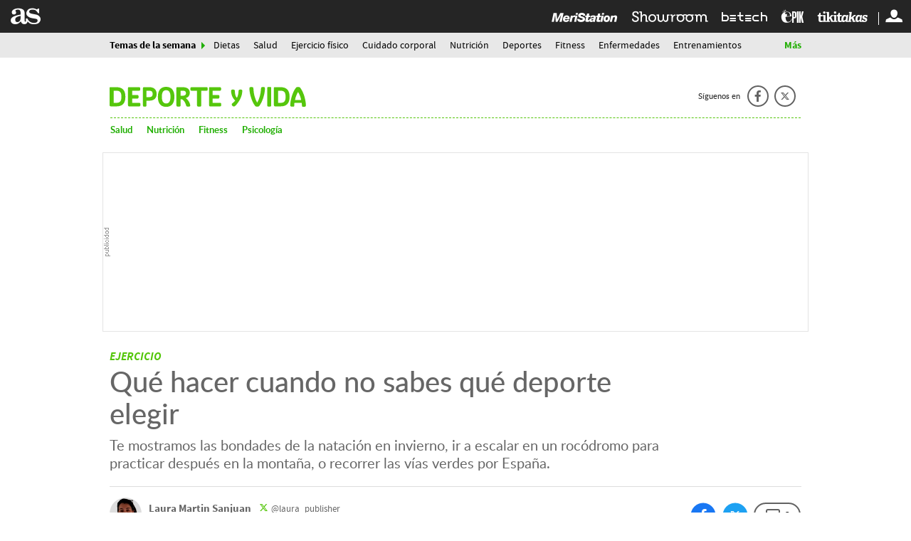

--- FILE ---
content_type: text/html; charset=UTF-8
request_url: https://as.com/deporteyvida/2017/11/15/portada/1510783868_898774.html?omnil=resrelart
body_size: 31057
content:
<!DOCTYPE html>
<html lang="es">
<head class="WPO">
<link rel="preload" href="//as01.epimg.net/deporteyvida/imagenes/2017/11/15/portada/1510783868_898774_1510784145_noticia_normal_recorte1.jpg" as="image"  imagesrcset="//as01.epimg.net/deporteyvida/imagenes/2017/11/15/portada/1510783868_898774_1510784145_noticia_normal_recorte1.jpg 720w,//as01.epimg.net/deporteyvida/imagenes/2017/11/15/portada/1510783868_898774_1510784145_noticia_normal.jpg 1200w" imagesizes="(min-width: 768px) 644px, 100w">
<meta charset="utf-8" />
<meta name="viewport" content="width=device-width, initial-scale=1, maximum-scale=1, user-scalable=no">
<meta http-equiv="X-UA-Compatible" content="IE=edge" />
<link rel="preconnect" href="https://as01.epimg.net/" crossorigin>
<link rel="preconnect" href="https://api.ucs.be.as.com/" crossorigin>
<link rel="preload" href="//as01.epimg.net/css/v3.x/v3.0/fonts/sourcesanspro-regular-webfont.woff2" as="font" type="font/woff2" crossorigin>
<link rel="preload" href="//as01.epimg.net/css/v3.x/v3.0/fonts/sourcesanspro-bold.woff2" as="font" type="font/woff2" crossorigin>
<link rel="preload" href="//as01.epimg.net/css/v3.x/v3.0/fonts/montserrat-bold.woff2" as="font" type="font/woff2" crossorigin>
<link href="https://as.com/deporteyvida/2017/11/15/portada/1510783868_898774.html" rel="canonical" >
<link href="https://as.com/deporteyvida/2017/11/15/portada/1510783868_898774.amp.html" rel="amphtml" >
<meta property="og:url" content="https://as.com/deporteyvida/2017/11/15/portada/1510783868_898774.html" />
<meta property="og:site_name" content="AS.com" />
<meta name="twitter:site" content="@DeporteyVida_" />
<title> Qué hacer cuando no sabes qué deporte elegir - AS.com</title>
<meta http-equiv=”Content-Language” content=”es”/>
<meta name="Description" content="Si no te gusta el gimnasio, te recomendamos practicar tres deportes diferentes para probar, como la natación, la escalada en rocódromo o el ciclismo." />
<head prefix="og: http://ogp.me/ns# article: http://ogp.me/ns/article#">
<meta property="article:modified_time" content="2017-11-15T23:19:56+01:00" />
<meta property="article:published_time" content="2017-11-15T23:19:56+01:00" />
<meta property="article:section" content="portada" />
<meta property="article:tag" content="Escalada" />
<meta property="article:tag" content="Ejercicio físico" />
<meta property="article:tag" content="Natación" />
<meta property="article:tag" content="Deporte aventura" />
<meta property="article:tag" content="Deporte riesgo" />
<meta property="article:tag" content="Ciclismo" />
<meta property="article:tag" content="Deportes acuáticos" />
<meta property="article:tag" content="Deportes" />
<meta property="og:title" content="Qué hacer cuando no sabes qué deporte elegir" />
<meta property="og:type" content="article" />
<meta property="og:description" content="Si no te gusta el gimnasio, te recomendamos practicar tres deportes diferentes para probar, como la natación, la escalada en rocódromo o el ciclismo." />
<meta name="twitter:creator" content="@laura_publisher" />
<meta property="og:image" content="https://as01.epimg.net/deporteyvida/imagenes/2017/11/15/portada/1510783868_898774_1510784145_noticia_normal.jpg" />
<meta name="twitter:image" content="https://as01.epimg.net/deporteyvida/imagenes/2017/11/15/portada/1510783868_898774_1510784145_noticia_normal.jpg" />
<meta name="twitter:card" content="summary_large_image" />
<meta name="twitter:title" content="Qué hacer cuando no sabes qué deporte elegir" />
<meta name="twitter:description" content="Si no te gusta el gimnasio, te recomendamos practicar tres deportes diferentes para probar, como la natación, la escalada en rocódromo o el ciclismo." />
<script>
    function lzld(element){};
    var numSumarioGaleriaId = [];
</script>
<style type="text/css">@charset "UTF-8";html{-ms-text-size-adjust:100%;-webkit-text-size-adjust:100%;-webkit-font-smoothing:antialiased;min-width:320px}article,aside,body,div,figcaption,figure,h1,h2,h3,h4,h6,header,hgroup,html,iframe,img,li,nav,ol,p,section,span,strong,time,ul{margin:0;padding:0;border:0;outline:0;font-size:100%;background:0 0}body{font-family:arial,helvetica,sans-serif;font-size:14px;line-height:1.42857143;color:#333;overflow-x:hidden}article,aside,figcaption,figure,header,hgroup,nav,section{display:block}img{display:block;padding:0;margin:0;-ms-interpolation-mode:bicubic}ol,ul{padding:0;margin:0;list-style-type:none}h1,h2,h3,h4,h6{margin:0;padding:0;font-weight:400;font-size:13px}strong{font-weight:700}a{text-decoration:none;outline:0;background-color:transparent;color:#101010}a img{border:none}button{color:inherit;font:inherit;margin:0;outline:0}button{overflow:visible;padding:0;background:0 0;border:0;border-radius:0}button{text-transform:none}button{-webkit-appearance:button}button::-moz-focus-inner{border:0;padding:0}@font-face{font-family:ascombold;src:url(//as01.epimg.net/css/v3.x/v3.0/fonts/ascombold-webfont.woff2) format('woff2'),url(//as01.epimg.net/css/v3.x/v3.0/fonts/ascombold-webfont.woff) format('woff'),url(//as01.epimg.net/css/v3.x/v3.0/fonts/ascombold-webfont.ttf) format('truetype');font-weight:400;font-style:normal;font-display:swap}@font-face{font-family:sourcesans;src:url(//as01.epimg.net/css/v3.x/v3.0/fonts/sourcesanspro-regular-webfont.woff2) format('woff2'),url(//as01.epimg.net/css/v3.x/v3.0/fonts/sourcesanspro-regular-webfont.woff) format('woff'),url(//as01.epimg.net/css/v3.x/v3.0/fonts/sourcesanspro-regular-webfont.ttf) format('truetype');font-weight:400;font-style:normal;font-display:swap}@font-face{font-family:sourcesansbold;src:url(//as01.epimg.net/css/v3.x/v3.0/fonts/sourcesanspro-bold.woff2) format('woff2'),url(//as01.epimg.net/css/v3.x/v3.0/fonts/sourcesanspro-bold.woff) format('woff'),url(//as01.epimg.net/css/v3.x/v3.0/fonts/sourcesanspro-bold.ttf) format('truetype');font-weight:400;font-style:normal;font-display:swap}@font-face{font-family:sourcesanssemi;src:url(//as01.epimg.net/css/v3.x/v3.0/fonts/sourcesanspro-semibold.woff2) format('woff2'),url(//as01.epimg.net/css/v3.x/v3.0/fonts/sourcesanspro-semibold.woff) format('woff'),url(//as01.epimg.net/css/v3.x/v3.0/fonts/sourcesanspro-semibold.ttf) format('truetype');font-weight:400;font-style:normal;font-display:swap}@font-face{font-family:sourceblack;src:url(//as01.epimg.net/css/v3.x/v3.0/fonts/sourcesansproblack.woff2) format('woff2'),url(//as01.epimg.net/css/v3.x/v3.0/fonts/sourcesansproblack.woff) format('woff'),url(//as01.epimg.net/css/v3.x/v3.0/fonts/sourcesansproblack.ttf) format('truetype');font-weight:400;font-style:normal;font-display:swap}@font-face{font-family:as-ro;src:local('Roboto');font-weight:700;ascent-override:100%;descent-override:20%;size-adjust:97%}@font-face{font-family:as-sf;src:local('San Francisco');font-weight:700;ascent-override:103%;descent-override:20%;size-adjust:100%}@font-face{font-family:as-li;src:local('Liberation Sans');font-weight:700;ascent-override:94%;descent-override:20%;size-adjust:98.8%}@font-face{font-family:as-se;src:local('Segoe UI');font-weight:700;ascent-override:97%;descent-override:20%;size-adjust:97,5%}@font-face{font-family:ss-ro;src:local('Roboto');ascent-override:100%;descent-override:30%;size-adjust:94%}@font-face{font-family:ss-sf;src:local('San Francisco');ascent-override:108%;descent-override:30%;size-adjust:94%}@font-face{font-family:ss-se;src:local('Segoe UI');ascent-override:100%;descent-override:30%;size-adjust:95%}@font-face{font-family:ss-li;src:local('Liberation Sans');ascent-override:100%;descent-override:30%;size-adjust:94%}*{-webkit-box-sizing:border-box;-moz-box-sizing:border-box;box-sizing:border-box}:after,:before{-webkit-box-sizing:border-box;-moz-box-sizing:border-box;box-sizing:border-box}.row{margin-right:-10px;margin-left:-10px}.container{padding-right:10px;padding-left:10px;margin-right:auto;margin-left:auto;width:992px;min-width:320px}.col-md-10,.col-md-12,.col-md-4,.col-md-8,.col-sm-12,.col-xs-12{position:relative;min-height:1px;padding-right:10px;padding-left:10px}.col-md-10,.col-md-12,.col-md-4,.col-md-8{float:left}.col-md-12{width:100%}.col-md-10{width:83.33333333333334%}.col-md-8{width:66.66666666666666%}.col-md-4{width:33.33333333333333%}.cf:after,.cf:before,.container:after,.container:before,.row:after,.row:before{content:" ";display:table}.cf:after,.container:after,.row:after{clear:both}.s-right{float:right}.hidden-text{overflow:hidden;display:block;text-indent:-9999px;width:0;height:0}.hide{display:none}@media (max-width:767px){body{padding-top:48px}.container{width:100%}.col-md-10,.col-md-12,.col-md-4,.col-md-8{width:100%}.col-xs-12{float:left}.col-xs-12{width:100%}.hidden-xs{display:none!important}}@media (min-width:768px) and (max-width:991px){.container{width:768px}.col-sm-12{float:left}.col-sm-12{width:100%}.hidden-sm{display:none!important}}.container.content{background:#fff}.menu-principal{position:fixed;top:0;height:48px;width:100%;z-index:1000000}.menu-principal .container-menu{position:relative;z-index:2}.menu-principal .logo-as{color:#fff;float:left}.menu-principal .as-icon-logo{font-size:42px;line-height:46px;vertical-align:middle}.menu-principal .as-icon-perfil{font-size:24px;line-height:46px;vertical-align:middle}.nav-seccion{background:#323232;margin-bottom:20px;border-bottom:1px solid #474747}.nav-seccion .container{position:relative}.nav-seccion ul li{float:left;padding:0 10px;margin-bottom:-1px}.nav-seccion ul li a{display:block;color:#c2c2c2;font:13px/32px 'lucida sans',arial,helvetica;height:34px}.nav-seccion .tit-seccion-nav{display:none;font:20px/34px sourceblack,arial,helvetica;color:#d9d9d9;float:left;padding-right:25px;position:relative}.nav-seccion .tit-seccion-nav:after{content:"";position:absolute;right:5px;top:12px;border:5px solid transparent;border-left-color:#ffb632}.nav-seccion .btn-desp{font:13px/32px 'lucida sans',arial,helvetica;margin-right:-10px;color:#c2c2c2;padding:0 30px 0 15px;position:relative}.nav-seccion .nav-seccion-menu li:first-child{padding-left:0}.nav-seccion .btn-desp-mas,.nav-seccion .btn-desp-menu{float:right}.nav-seccion .btn-desp:after{content:"";position:absolute;right:13px;top:14px;border:5px solid transparent;border-top-color:#c2c2c2}.nav-seccion .btn-desp-menu{display:none}.nav-seccion .menu-desp{display:none;position:absolute;top:32px;right:0;z-index:110;width:200px;background:#222;padding:0 10px}.btn{font:bold 12px/28px arial,helvetica;height:28px;display:inline-block;background:#ef760c;color:#fff;padding:0 8px;border-radius:2px;border:0}.skew-arrow-list li{position:relative;padding-left:15px}.skew-arrow-list li:after,.skew-arrow-list li:before{content:'';position:absolute;top:5px;left:0;height:6px;width:2px;background:#cc2b31}.skew-arrow-list li:before{transform:rotate(-40deg);-ms-transform:rotate(-40deg);-webkit-transform:rotate(-40deg);margin-top:-5px}.skew-arrow-list li:after{transform:rotate(40deg);-ms-transform:rotate(40deg);-webkit-transform:rotate(40deg);margin-top:-2px}@media (max-width:480px){.nav-seccion{position:relative}.nav-seccion .tit-seccion-nav{padding:5px 0;display:inline-block}.nav-seccion .tit-seccion-nav:after{border-left-color:transparent;display:none}.nav-seccion .nav-seccion-menu{position:absolute;top:44px;left:0;padding:5px 10px;width:100%;z-index:1100;background:#222;display:none}.nav-seccion ul li{width:100%;border-bottom:1px solid #333;padding:0 5px}.nav-seccion ul li:last-child{border-bottom:none}.nav-seccion .btn-desp-menu{display:block;padding-top:6px;padding-bottom:6px}.nav-seccion .btn-desp:after{top:20px}.nav-seccion .btn-desp-mas{display:none!important}.nav-seccion .nav-seccion-mas.menu-desp{display:none}.nav-seccion .nav-seccion-menu li:first-child{padding-left:5px}}@media (max-width:767px){.menu-principal{z-index:10000020}.menu-principal .logo-as{display:block;float:none;margin:0 auto;width:42px}}@media (min-width:480px){.nav-seccion .nav-seccion-menu.cargandoMenu{height:33px;overflow:hidden;float:left}}@media (min-width:768px) and (max-width:991px){.menu-principal .logo-as{display:block;float:none;margin:0 auto;width:42px}.menu-principal .logo-as{display:block;float:none;margin:0 auto;width:71px}.skew-arrow-list li:after,.skew-arrow-list li:before{top:7px}}.ucs__wr{background-color:#f0f0f0}.ucs__ct{width:calc(100% - 45px);display:-webkit-box;display:-webkit-flex;display:-ms-flexbox;display:flex;-webkit-box-align:center;-webkit-align-items:center;-ms-flex-align:center;align-items:center;text-decoration:none;height:80px}.ucs__img{width:80px;height:80px}.ucs__tl{font:17px/1.2 ascombold,sans-serif;color:#282828;padding-left:15px;max-height:60px;overflow:hidden}.ucs__close{position:absolute;right:9px;top:10px;width:22px;height:22px;overflow:hidden}.ucs__close:after,.ucs__close:before{content:"";position:absolute;left:4px;top:10px;width:14px;height:2px;background:#333;transform-origin:center}.ucs__close:before{transform:rotate(45deg)}.ucs__close:after{transform:rotate(135deg)}@media (max-width:767px){body.is-ucs{transform:translateY(80px)}.ucs__wr{position:absolute;width:100%;border-bottom:1px solid #fff;top:-81px;height:81px;z-index:1000000}.ucs__call{display:none}}@media (min-width:768px){.ucs{position:fixed;z-index:4999;max-width:972px;margin:0 auto;bottom:0;right:0;left:0}.ucs__wr{border:solid 1px #ddd;background:#f0f0f0 url(//as01.epimg.net/img/transversal/ucs/bg-ucs.png) no-repeat top center}.ucs__ct{height:88px;margin:0 auto}.ucs__tl{font-size:20px;max-height:72px;padding-left:15px;padding-right:5px}.ucs__call{font:16px/35px sourcesanssemi,sans-serif;background-color:#ce0000;color:#fff;padding:0 15px;border-radius:5px;margin-left:auto;white-space:nowrap}}@media (min-width:768px) and (max-width:991px){.ucs__ct{max-width:500px}}@media (min-width:992px){.ucs__ct{max-width:540px}.ucs__tl{padding-left:20px}}@font-face{font-family:as-icons;src:url(//as01.epimg.net/css/v3.x/v3.0/fonts/as-icons.woff2?20211104) format('woff2'),url(//as01.epimg.net/css/v3.x/v3.0/fonts/as-icons.woff?20211104) format('woff'),url(//as01.epimg.net/css/v3.x/v3.0/fonts/as-icons.ttf?20211104) format('truetype');font-weight:400;font-style:normal;font-display:swap}[class*=as-icon-],[class^=as-icon-]{font-family:as-icons;speak:none;font-style:normal;font-weight:400;font-variant:normal;text-transform:none;line-height:1;-webkit-font-smoothing:antialiased;-moz-osx-font-smoothing:grayscale}.as-icon-logo:before{content:"\e61c"}.as-icon-perfil:before{content:"\e615"}.as-icon-comentario:before{content:"\e61d"}.as-icon-cerrar:before{content:"\e626"}.as-icon-tikitakas:before{content:"\e908"}.as-icon-epik:before{content:"\e907"}.as-icon-betech:before{content:"\e90a"}.as-icon-sroom:before{content:"\e92e"}.as-icon-meri:before{content:"\e931"}.as-icon-twitter:before{content:"\e618"}.as-icon-facebook:before{content:"\e619"}.as-icon-whatsapp:before{content:"\e61b"}.banner_sup,.publi-horizontal{display:-webkit-box;display:-ms-flexbox;display:flex;-webkit-box-align:center;-ms-flex-align:center;align-items:center;-webkit-box-pack:center;-ms-flex-pack:center;justify-content:center;box-sizing:content-box;background:url(//as01.epimg.net/img/txt_publi_v.svg) no-repeat 1px center #fff;background-size:9px 40px;padding:0 0 0 10px;margin:-5px -10px 15px -10px;text-align:center;border:1px solid #e4e4e4!important;font-size:0;letter-spacing:0;word-spacing:0}.publi-vertical,.publi>div{background:url(//as01.epimg.net/img/txt_publi.svg) no-repeat center 3px #fff;background-size:40px 9px;padding:14px 0 4px 0;margin-bottom:15px;text-align:center;border:1px solid #e4e4e4!important;font-size:0;letter-spacing:0;word-spacing:0}.publi>div{width:100%!important;height:auto!important;margin-bottom:15px!important}.col-md-4>.publi,.col-md-4>.publi-vertical{width:100%}.publi,.publi-horizontal{min-height:90px}.col-md-4>.publi,.col-md-4>.publi-vertical{min-height:250px}.banner_sup{min-height:90px}.slider-producto .tit-noticia-slide{color:#111;font-size:15px;font-weight:700;line-height:17px;margin-bottom:3px}.slider-producto .tit-noticia-slide a{color:#111}.producto-doble{margin-bottom:20px;padding:20px 12px;background:#f7f5f1;display:-webkit-flex;display:-ms-flexbox;display:flex;-webkit-flex-wrap:wrap;-ms-flex-wrap:wrap;flex-wrap:wrap}.producto-doble .item-producto{float:left;width:24.9%;margin-bottom:15px;padding:0 8px;display:-webkit-flex;display:-ms-flexbox;display:flex}.producto-doble .item-producto article{background:#fff;padding:0 8px 8px 8px;width:100%}.producto-doble .item-producto .img-producto{display:block;position:relative;margin-bottom:10px}.producto-doble .item-producto .tit-noticia-slide{font:17px/19px sourcesans,sans-serif;color:#111}.producto-doble .item-producto figure{margin:0 -8px 10px -8px}.producto-doble .item-producto img{width:100%}.producto-doble .item-producto:nth-last-child(-n+4){margin-bottom:0}.slider-producto{position:relative}.producto-doble-pbl{border-top:1px solid #e5e5e5;border-bottom:1px solid #e5e5e5;max-width:992px;margin:0 auto 35px}.producto-doble-pbl .item-producto{width:33%}.producto-doble-pbl .publi{width:33%}.producto-doble-pbl .publi>div{background:url(//as01.epimg.net/img/txt_publi.svg) no-repeat center 3px transparent;border:none!important;background-size:40px 9px}.ntc-module{background:#f2f2f2;border-top:3px solid #ddd;padding:0 10px 10px;margin-bottom:20px}.ntc-module .ntc{background:#fff;margin-bottom:10px}.ntc-module .ntc figure{width:140px;height:100px;overflow:hidden;float:left;position:relative}.ntc-module .ntc hgroup{display:table;padding:0 10px}.ntc-module .ntc figure img{height:100%;width:auto}.ntc-module .ntc a{display:block}.ntc-module .ntc-title{font:13px/15px ascombold,sans-serif;color:#111}.ntc-module .ntc-subtitle{font-size:11px;color:#666;text-transform:uppercase;display:inline-block;position:relative;padding-bottom:6px;margin-bottom:6px}.ntc-module .ntc-subtitle:after{position:absolute;content:"";left:0;bottom:0;width:100%;max-width:30px;z-index:0;background:#d90000;height:2px}.ntc-module .ntc .btn-multimedia{display:-webkit-box;display:-ms-flexbox;display:flex;-webkit-box-align:end;-ms-flex-align:end;align-items:flex-end;position:absolute;bottom:0;left:0;width:100%;height:100%}.ntc-module .ntc-pos{float:left;background:#f9a300;color:#fff;font:20px/27px sourceblack,sans-serif;height:26px;text-align:center;width:28px}@media (min-width:992px){.banner--ldb1{min-height:250px;display:flex;display:-webkit-flex;display:-ms-flexbox;align-items:center;-webkit-align-items:center;-webkit-box-align:center;-ms-flex-align:center;justify-content:center;-webkit-box-pack:center;-ms-flex-pack:center}.ntc-module .ntc.ntc-destacada figure{height:170px;float:none;width:auto}.ntc-module .ntc.ntc-destacada .ntc-title{font:18px/21px ascombold,sans-serif;margin:0 5px 10px 5px;word-break:break-word}.ntc-module .ntc.ntc-destacada .ntc-subtitle{margin-left:5px;margin-bottom:3px}.ntc-module .ntc.ntc-destacada hgroup{padding-left:3px}.ntc-module .ntc.ntc-destacada .ntc-pos{font-size:22px;line-height:36px;height:36px;width:36px}.publi-sticky{position:-webkit-sticky;position:sticky;top:58px}.publi-sticky{margin-bottom:15px}}@media (min-width:768px){.producto-doble-pbl .publi{background-color:transparent;border:0!important;margin-top:-14px}.producto-doble-pbl .publi>div{margin-bottom:0!important}.slider-producto-fw:before{content:'';height:100%;width:100%;background:#f7f5f1;position:absolute;top:0;z-index:-10;border-top:1px solid #e5e5e5;border-bottom:1px solid #e5e5e5}.slider-producto-fw:before{left:0}}@media (min-width:768px) and (max-width:991px){.publi-horizontal{margin-left:0;margin-right:0}.producto-doble .item-producto{width:49.9%;margin-bottom:15px}.producto-doble .item-producto:nth-last-child(-n+4){margin-bottom:15px}.producto-doble .item-producto:nth-last-child(-n+2){margin-bottom:0}.producto-doble-pbl{margin:0 auto 20px;padding:20px 0 0 15px;max-width:768px}.producto-doble-pbl .item-producto{width:50%}.producto-doble-pbl .publi{width:50%;margin-left:-5px}}@media (max-width:767px){.publi{width:100%}.banner_sup,.publi,.publi-horizontal{min-height:100px}.producto-doble .item-producto{width:100%;margin-bottom:15px}.producto-doble .item-producto article{height:auto;width:100%}.producto-doble .item-producto:nth-last-child(-n+4){margin-bottom:15px}.producto-doble-pbl{margin:0 0 20px;padding:20px 0 0}.producto-doble-pbl .item-producto{width:100%;margin-bottom:15px}.producto-doble-pbl .publi{width:100%;background-color:transparent;border:0!important;margin-left:0}}[id*=MPU]{display:block!important;height:635px}[id$=MPU1]:empty{display:none!important}div[id$=MPU2]{height:635px}div[id*=MPU3]{height:282px}div[id*=MPU2][id*="-new"]{height:250px}div[id*=LDB][id*="-new"]{height:100px;display:flex!important;align-items:center}div[id*=MPU]:not([id*=MPU3])>div{position:sticky;top:58px;margin:0 auto}[data-adtype=oustream]{padding-bottom:73%;display:block!important}.articulo .int-articulo{margin-bottom:20px;color:#333;position:relative}.articulo .int-articulo>h4{color:#333;margin-top:35px;margin-bottom:20px;font:20px/23px sourceblack,sans-serif}.articulo .int-articulo p{margin-bottom:15px;font:18px/25px sourcesans,sans-serif;color:#333}.articulo .int-articulo p strong{font-family:sourcesansbold,sans-serif;font-weight:400}.articulo .cont-ppal-art{position:relative}.link-list{font-size:16px;margin-bottom:13px;padding-bottom:10px;border-bottom:1px solid #ddd}.link-list a{color:#d90000;text-decoration:underline}.link-list li{margin-bottom:6px;padding-left:12px}.link-list li::after,.link-list li::before{top:10px}@media (max-width:767px){.link-list{font-size:14px;margin:8px 0 10px}}.scroller-news{position:relative}@media (max-width:767px){.ntc-module .ntc-title{font-size:14px}.scroller-news{margin-top:15px;padding-top:15px}}@media (min-width:768px){.scroller-news>.container{padding-top:55px}.scroller-news::after,.scroller-news::before{content:'';position:absolute;border:none;height:1px;width:100%;background:#ddd;top:20px}.scroller-news::before{left:0;z-index:-10}.scroller-news::after{max-width:992px;transform:translate(-50%,0);left:50%}}@media (min-width:768px) and (max-width:991px){.articulo .container{padding-left:20px;padding-right:20px}.ntc-module .ntc-title{font:normal 18px/21px ascombold,sans-serif}.ntc-module .ntc-subtitle{font-size:11px;margin-top:10px;margin-bottom:5px;padding-bottom:5px}.ntc-module .ntc-subtitle:after{bottom:-1px}}@media (max-width:991px){.scroller-news{width:100%}}@media (min-width:992px){.articulo aside.col-md-4>div:nth-of-type(1).publi{min-height:620px;display:block!important}.articulo aside.col-md-4>div:nth-of-type(1).publi>div{position:sticky;top:60px}.articulo>article:first-of-type:not(.art-live){padding-top:10px}}.share-btn{display:block;position:relative;width:50px;height:50px;color:#fff;text-align:center;line-height:50px}.share-btn span{font-size:22px;position:relative;line-height:inherit}.share-btn::before{content:"";position:absolute;left:50%;top:50%;width:40px;height:40px;border-radius:50%;transform:translate(-50%,-50%)}.share-btn.facebook:before{background:#1977f3}.share-btn.twitter:before{background:#1da1f2}.share-btn.whatsapp:before{background:#25d366}@media (min-width:991px){.share-btn{width:35px;height:35px;line-height:35px}.share-btn span{font-size:18px}.share-btn::before{width:35px;height:35px}}@media (min-width:769px){.share-btn.whatsapp{display:none}}@media (hover:none){.share-btn.whatsapp{display:block}}.articulo .int-articulo>p{font:18px/25px sourcesans,sans-serif;color:#333;margin-bottom:15px}.articulo .int-articulo>p strong{font-family:sourcesanssemi,sans-serif;font-weight:400}.articulo .int-articulo>h4{font:20px/23px sourceblack,sans-serif;color:#333;margin:35px 0 20px}.art-headline-wr{margin-bottom:15px}.art-headline{color:#151515;font:23px/26px ascombold,as-ro,as-sf,as-se,as-li,sans-serif;margin-bottom:10px}.art-kicker{text-transform:uppercase;color:#ce0000;font:13px/15px sourcesansbold,sans-serif;margin-bottom:2px}.art-kicker a{color:inherit}.art-opening{color:#333;font:19px/25px sourcesans,ss-ro,ss-sf,ss-se,ss-li,sans-serif}@media (min-width:768px){.art-headline-wr{margin-bottom:20px}.art-headline{font-size:50px;line-height:52px;margin:0 0 10px}.art-kicker{font-size:15px;line-height:20px}.art-opening{font-size:20px;line-height:24px}}.art-mmedia-wr{position:relative;margin:0 -10px 20px}.art-mmedia-wr>.art-mmedia::before{content:"";width:1px;margin-left:-1px;float:left;height:0;padding-top:56.25%}.art-mmedia-wr>.art-mmedia::after{content:"";display:table;clear:both}.art-mmedia{position:relative}.art-mmedia>a{position:relative;display:block}.art-mmedia img{width:100%;height:auto}.art-mmedia figcaption{padding:5px 10px 0;color:#999;font:13px/15px sourcesans,sans-serif;text-align:right}.art-mmedia figcaption span+span::before{content:"/";display:inline-block;margin:0 5px}@media (min-width:768px){.art-mmedia-wr{margin:0 0 25px}.art-mmedia{margin-left:auto;margin-right:auto}.art-mmedia figcaption{padding:5px 0 0;font-size:12px;line-height:14px}}@media (min-width:768px) and (max-width:991px){.art-mmedia-wr{margin-left:-20px;margin-right:-20px}.art-mmedia-wr>.art-mmedia img{width:768px}.art-mmedia figcaption{padding:5px 20px 0}}@media (min-width:992px){.art-mmedia-wr>.art-mmedia img{width:641px}}.art-meta-wr{display:-webkit-box;display:-ms-flexbox;display:flex;-webkit-box-align:center;-ms-flex-align:center;align-items:center;-ms-flex-wrap:wrap;flex-wrap:wrap;font:13px/18px sourcesans,sans-serif;color:#666;margin-bottom:20px}.art-meta{display:-webkit-box;display:-ms-flexbox;display:flex;-ms-flex-wrap:wrap;flex-wrap:wrap;-webkit-box-align:baseline;-ms-flex-align:baseline;align-items:baseline;-webkit-box-flex:1;-ms-flex:1 1 100%;flex:1 1 100%;padding:15px 0;margin:0 0 15px;border-top:1px solid #ddd;border-bottom:1px solid #ddd}.art-meta .meta-aux{display:-webkit-box;display:-ms-flexbox;display:flex;-webkit-box-flex:1;-ms-flex:1 1 100%;flex:1 1 100%}.art-meta .meta-aut-name{color:#434343;font:15px/20px sourcesansbold,sans-serif}.art-meta .meta-aut-link{position:relative;color:inherit}.art-meta .meta-location{white-space:nowrap}.art-meta .meta-location::after{content:"";display:inline-block;width:3px;height:3px;border-radius:50%;margin:0 5px 2px;background:#666}.art-meta .meta-date a{color:inherit}.art-meta .meta-aut-tw{margin-left:10px}.art-meta .meta-aut-tw-text,.art-meta .meta-date-label{display:none}.art-meta .as-icon-twitter{position:relative;top:1px;display:inline-block;font-size:15px;color:#f9a300}.art-meta.aut-multi .meta-aut+.meta-aut{margin-left:10px}.art-meta.aut-multi .meta-aut+.meta-aut::before{content:"";display:inline-block;height:10px;width:2px;background:#cbcbcb;border-radius:2px;margin:0 10px 0 0}.art-author-pic{display:none}.art-meta-comments{-webkit-box-flex:0;-ms-flex:0 0 auto;flex:0 0 auto;position:relative;font:16px/40px sourcesansbold,sans-serif;letter-spacing:-.025em;padding:0 15px;margin-left:auto;min-width:72px;text-align:center}.art-meta-comments::before{content:"";position:absolute;top:0;left:0;width:100%;height:40px;border:1px solid #c1c1c1;border-radius:20px}.art-meta-comments .as-icon-comentario{position:relative;top:3px;margin-right:5px;color:#ce0000;font-size:18px}.art-meta-comments .comment-n{position:relative}@media (min-width:768px){.art-meta-wr{-ms-flex-wrap:nowrap;flex-wrap:nowrap;padding-top:20px;margin-bottom:25px;border-top:1px solid #ddd}.art-meta-wr .share-tools{margin-left:10px}.art-author-pic{float:left;margin:-5px 10px 0 0;position:relative;width:45px;height:45px;display:block;overflow:hidden;border-radius:50%;background:#ddd}.art-author-pic img{position:relative;left:50%;height:100%;transform:translateX(-50%)}.art-meta-comments{margin:0;margin-left:5px;height:35px;line-height:33px}.art-meta-comments::before{left:-1px;top:-1px}.art-meta{-webkit-box-flex:1;-ms-flex:1 1 auto;flex:1 1 auto;margin:0 0 0 auto;padding:0;border:none}.art-meta:not(.aut-multi){display:block}.art-meta .meta-aut-tw-text,.art-meta .meta-date-label{display:inline-block}.art-meta .as-icon-twitter{margin-right:3px}}@media (min-width:768px) and (max-width:991px){.art-meta-comments{height:40px}.art-meta-comments .as-icon-comentario{top:5px}.art-meta-comments .comment-n{top:2px}}@media (min-width:991px){.art-meta-comments{margin-left:10px;padding:0 12px;min-width:66px}.art-meta-comments::before{height:35px}.art-meta-comments .as-icon-comentario{top:3px}.art-meta-comments .comment-n{top:0}}.share-tools{display:-webkit-box;display:-ms-flexbox;display:flex;position:relative;height:40px}.share-tools .share-btn{margin:-5px 5px 0 0}.share-tools .share-btn:first-child{margin-left:-5px}@media (min-width:992px){.share-tools{height:auto}.share-tools .share-btn{margin:0 0 0 10px}.share-tools .share-btn:first-child{margin-left:0}}.link-list{font:17px/20px ascombold,sans-serif;margin:0 0 15px;padding:0 0 15px;border-bottom:1px solid #ddd}.link-list a{color:#151515;font-size:inherit;text-decoration:none}.link-list li{margin-bottom:10px;padding-left:15px}.link-list li::after,.link-list li::before{top:10px;left:4px;background:#ce0000}.link-list li:last-child{margin-bottom:0}@media (min-width:768px){.link-list{margin-bottom:20px;padding-bottom:20px}}@media (max-width:767px){.vertical-header~.nav-seccion{margin-top:1px}}.vertical-header{position:fixed;top:0;width:100%;z-index:99999;background:#fff}.menu-principal{position:relative;height:46px}.menu-principal .container-menu{background:#252525}.menu-principal .logo-as{margin-left:15px;float:left}.menu-principal .utilidades.s-right{height:46px}.cerrar-generico{display:block;position:absolute;top:0;right:0;height:100%;width:100%;text-indent:-9999px;overflow:hidden;background-color:#222;color:#fff;opacity:0;z-index:0;-ms-transform:translateX(25px);transform:translateX(25px)}.cerrar-generico::before{text-indent:0;position:absolute;right:0;display:block;width:100%;font-size:21px;line-height:48px;text-align:center}.capa-user-conecta{position:absolute;right:118px;z-index:1;width:160px;text-align:center;background:#222;padding:20px;box-shadow:0 2px 6px 0 rgba(0,0,0,.5)}.verticales{float:left;margin-right:5px}.verticales li{display:inline-block;position:relative}.verticales li:last-child:before{content:"";position:absolute;right:-8px;left:auto;width:1px;background:#fff;top:15px;bottom:14px}.verticales li a{display:block;line-height:40px;padding:0 8px;margin-top:6px}.verticales li [class*=as-icon-]{color:#fff;font-size:20px;line-height:36px}.verticales li .as-icon-epik{font-size:23px}.verticales li .as-icon-betech,.verticales li .as-icon-tikitakas{font-size:19px}.verticales li .as-icon-meri{overflow:hidden;text-indent:-26px;display:-webkit-box;display:-ms-flexbox;display:flex;font-size:22px}.tem-sem{width:100%;background:#e8e8e8;position:relative;z-index:999999}.tem-sem .con-tem-sem{max-width:972px;margin:0 auto;position:relative}.tem-sem .con-tem-sem .tit-tem-sem{position:relative;font:14px/35px sourcesansbold,sans-serif;color:#000;float:left;margin-right:25px}.tem-sem .con-tem-sem .tit-tem-sem:before{content:"";position:absolute;right:-18px;top:38%;border:5px solid transparent;border-left-color:#ce0000}.tem-sem .con-tem-sem ul{height:35px;overflow:hidden;width:calc(100% - 180px);line-height:35px}.tem-sem .con-tem-sem ul li{display:inline;padding-right:15px;position:relative}.tem-sem .con-tem-sem ul li:last-child:before{content:none}.con-tem-sem ul li a{display:inline-block;font:14px/35px sourcesans,sans-serif;color:#000}.tem-sem .mas-temas{font:14px/35px sourcesansbold,sans-serif;position:absolute;right:0;top:0;color:#ce0000;display:none}.ocio-nav li{float:left;margin-left:10px}.ocio-nav li span{float:left}.ocio-nav .list-txt{margin-right:10px}.ocio-nav .list-by-as{position:relative;display:block;font-size:28px;line-height:48px;text-align:center;padding-left:0;width:0;overflow:hidden}.ocio-nav .list-by-as:after{content:'';position:absolute;height:16px;width:1px;top:50%;left:2px;margin-top:-8px}.ocio-nav .btn-icon{float:left;text-align:center}.nav-seccion{background:#fff;border-bottom:0}.btn-multimedia{z-index:1}@media (max-width:991px){.depyvida-top .ntc.ntc-destacada figure{margin-bottom:0}}@media (max-width:991px) and (min-width:768px){.ntc-module .ntc hgroup{padding-left:15px}.tem-sem .con-tem-sem{max-width:748px;padding:0 5px}}@media (min-width:768px){body{padding-top:165px}.vertical-header{height:165px}.btnw-tools{padding:0 12px;float:left;position:relative;color:#fff}.btnw-tools{width:48px;height:46px;text-align:center}.btnw-user>span{display:inline-block}.verticales li:last-child:before{z-index:12}.btnw-tools{overflow:hidden;padding:0}.capa-user-conecta{right:0}}@media (max-width:767px){body{padding-top:80px}.vertical-header{top:-46px;height:46px}.list-txt{display:none}.vertical-header .ocio-nav .list-by-as{width:48px;padding-left:18px;height:46px;line-height:46px}.capa-user-conecta{display:none}.tem-sem .con-tem-sem{padding:0 10px}.tem-sem .mas-temas{right:10px}}@media (min-width:480px){.nav-seccion .tit-seccion-nav{display:none!important}}@media (max-width:480px){.tem-sem .con-tem-sem .tit-tem-sem{display:none}.tem-sem .con-tem-sem ul{width:calc(100% - 30px)}.nav-seccion{margin-bottom:10px}.nav-seccion .tit-seccion-nav{display:none!important}}.aside-top.ntc-module{background:0 0;padding:0}.aside-top.ntc-module .ntc{margin-bottom:15px;padding-bottom:15px;border-bottom:1px solid #ddd}.aside-top.ntc-module .ntc figure{width:124px;height:90px}.aside-top.ntc-module .ntc figure img{position:absolute;left:-50%;top:-50%;right:-50%;bottom:-50%;width:100%;height:auto;margin:auto}.aside-top.ntc-module .sec-title{display:inline-block;border-top:3px solid #ce0000;color:#555;font:18px sourceblack,sans-serif;margin-bottom:10px;margin-top:-3px;padding-top:7px}.aside-top.ntc-module .sec-title .top{float:left;color:#ce0000;text-transform:uppercase;margin-right:5px}.aside-top.ntc-module .ntc.ntc-destacada figure{margin-bottom:15px}.aside-top.ntc-module .ntc-subtitle::after{content:none}.aside-top.ntc-module .btn{position:relative;float:right;background:#eee;border:1px solid #ddd;color:#333;padding:3px 10px 3px 35px;height:auto}.aside-top.ntc-module .btn::before{content:"";position:absolute;left:8px;top:50%;width:17px;height:1px;background:#ce0000}.aside-top.ntc-module .btn::after{content:"";position:absolute;left:16px;top:50%;width:1px;height:17px;margin-top:-8px;background:#ce0000}@media (max-width:991px) and (min-width:768px){.aside-top.ntc-module .ntc figure{width:232px;height:131px}}@media (min-width:992px){.aside-top.ntc-module .ntc.ntc-destacada figure{height:175px;width:auto}.aside-top.ntc-module .ntc.ntc-destacada .ntc-title{margin:0}.aside-top.ntc-module .ntc.ntc-destacada .ntc-subtitle{margin-left:0}.aside-top.ntc-module .ntc.ntc-destacada hgroup{padding:0}}@font-face{font-family:latobold;font-display:swap;src:url(//as01.epimg.net/css/v3.x/v3.0/fonts/depyvida/lato-bold-webfont.eot);src:url(//as01.epimg.net/css/v3.x/v3.0/fonts/depyvida/lato-bold-webfont.eot?#iefix) format('embedded-opentype'),url(//as01.epimg.net/css/v3.x/v3.0/fonts/depyvida/lato-bold-webfont.woff) format('woff'),url(//as01.epimg.net/css/v3.x/v3.0/fonts/depyvida/lato-bold-webfont.ttf) format('truetype'),url(//as01.epimg.net/css/v3.x/v3.0/fonts/depyvida/lato-bold-webfont.svg#latobold) format('svg');font-weight:400;font-style:normal}@font-face{font-family:latomedium;font-display:swap;src:url(//as01.epimg.net/css/v3.x/v3.0/fonts/depyvida/lato-medium-webfont.eot);src:url(//as01.epimg.net/css/v3.x/v3.0/fonts/depyvida/lato-medium-webfont.eot?#iefix) format('embedded-opentype'),url(//as01.epimg.net/css/v3.x/v3.0/fonts/depyvida/lato-medium-webfont.woff) format('woff'),url(//as01.epimg.net/css/v3.x/v3.0/fonts/depyvida/lato-medium-webfont.ttf) format('truetype'),url(//as01.epimg.net/css/v3.x/v3.0/fonts/depyvida/lato-medium-webfont.svg#latomedium) format('svg');font-weight:400;font-style:normal}@font-face{font-family:latoregular;font-display:swap;src:url(//as01.epimg.net/css/v3.x/v3.0/fonts/depyvida/lato-regular-webfont.eot);src:url(//as01.epimg.net/css/v3.x/v3.0/fonts/depyvida/lato-regular-webfont.eot?#iefix) format('embedded-opentype'),url(//as01.epimg.net/css/v3.x/v3.0/fonts/depyvida/lato-regular-webfont.woff) format('woff'),url(//as01.epimg.net/css/v3.x/v3.0/fonts/depyvida/lato-regular-webfont.ttf) format('truetype'),url(//as01.epimg.net/css/v3.x/v3.0/fonts/depyvida/lato-regular-webfont.svg#latoregular) format('svg');font-weight:400;font-style:normal}@font-face{font-family:sourcebolditalic;font-display:swap;src:url(//as01.epimg.net/css/v3.x/v3.0/fonts/depyvida/sourcesanspro-bolditalic-webfont.eot);src:url(//as01.epimg.net/css/v3.x/v3.0/fonts/depyvida/sourcesanspro-bolditalic-webfont.eot?#iefix) format('embedded-opentype'),url(//as01.epimg.net/css/v3.x/v3.0/fonts/depyvida/sourcesanspro-bolditalic-webfont.woff) format('woff'),url(//as01.epimg.net/css/v3.x/v3.0/fonts/depyvida/sourcesanspro-bolditalic-webfont.ttf) format('truetype'),url(//as01.epimg.net/css/v3.x/v3.0/fonts/depyvida/sourcesanspro-bolditalic-webfont.svg#source_sans_probold_italic) format('svg');font-weight:400;font-style:normal}.depyvida-wrapper{width:972px;margin:0 auto}.depyvida-header .depyvida-wrapper{position:absolute;top:30px;left:50%;-webkit-transform:translate(-50%,0);transform:translate(-50%,0);height:84px;top:80px}header .depyvida-logo{color:#282828;position:relative;text-indent:-99999px;display:inline-block}header .depyvida-logo:before{content:"";position:absolute;top:40px;left:0;text-indent:0;background:url(/img/deporte-y-vida/depyvida.svg) no-repeat;width:280px;height:28px}.depyvida-header .ocio-nav .list-txt{line-height:60px}.ocio-nav{float:right;font:11px/50px latomedium,sans-serif;color:#282828}.ocio-nav li{float:left;margin-left:10px}.ocio-nav li span{float:left}.ocio-nav .list-txt{margin-right:10px}.ocio-nav .list-by-as{position:relative;display:block;color:#626262;font-size:28px;text-align:center;padding-left:0;width:0;overflow:hidden;line-height:60px}.ocio-nav .list-by-as:after{content:'';position:absolute;height:16px;width:1px;background:#626262;top:50%;left:5px;margin-top:-8px}.ocio-nav .btn-icon{float:left;color:#626262;border:2px solid #626262;border-radius:20px;padding:5px;font-size:16px;text-align:center;margin-right:8px;margin-top:15px}.tem-sem .con-tem-sem .tit-tem-sem:before{border-left-color:#1fae00}.tem-sem .mas-temas{color:#1fae00}.nav-seccion .container{position:relative;border-top:1px dashed #55c60c;padding:0}.nav-seccion .btn-desp,.nav-seccion .tit-seccion-nav,.nav-seccion ul li a{color:#1fae00;font-family:latobold,sans-serif}.nav-seccion .btn-desp:after{border-top-color:#1fae00}.nav-seccion .tit-seccion-nav{font-size:18px}.nav-seccion .menu-desp{background:#55c60c}.as-icon-comentario{-webkit-text-fill-color:transparent;-webkit-text-stroke-width:2px;-webkit-text-stroke-color:#626262}.articulo .int-articulo p{color:#505050}.ntc-module .ntc a .ntc-title{color:#626262;font:16px/20px latobold,sans-serif}.ntc-module .ntc-subtitle{font:14px/16px sourcebolditalic,sans-serif;color:#55c60c;padding-bottom:0}.ntc-module .ntc-subtitle:after{content:none}.depyvida-top .sec-title{border-top-color:#55c60c}.depyvida-top .top{color:#55c60c}.depyvida-top .ntc-subtitle{margin-top:0}.depyvida-top .btn:after,.depyvida-top .btn:before{background:#55c60c}.skew-arrow-list li:after,.skew-arrow-list li:before{background:#55c60c}.ntc-module .ntc-pos{background:#55c60c;color:#fff}.ntc-module .ntc-subtitle:after{background:#55c60c}@media (min-width:992px){.depyvida-top .ntc.ntc-destacada .ntc-title{font:19px/23px latobold,sans-serif}.nav-seccion .container{width:970px}}@media (min-width:768px){.ocio-nav{padding-top:25px}}@media (max-width:991px) and (min-width:768px){.depyvida-header .depyvida-wrapper,.depyvida-wrapper{margin:0 auto;width:748px}.depyvida-top .ntc a .ntc-title{font:21px/25px latobold,sans-serif}.nav-seccion .container{width:748px}}@media (max-width:767px){header .depyvida-logo:before{width:180px;background:0/99% url(/img/deporte-y-vida/depyvida.svg) no-repeat;top:10px}.vertical-header .ocio-nav{line-height:46px}.ocio-nav .btn-icon{margin-top:10px;font-size:13px}.ocio-nav .list-by-as{line-height:46px}.depyvida-header .ocio-nav .list-by-as:after{background:#282828}.depyvida-header .ocio-nav .list-txt{line-height:46px}.depyvida-header .depyvida-wrapper,.depyvida-wrapper{width:100%;height:46px;left:auto;-webkit-transform:none;transform:none;padding:0 10px}.articulo .int-articulo p{margin-left:10px}.nav-seccion .container{padding-left:10px;padding-right:10px}}@media (max-width:480px){.depyvida-top .ntc-title{font:18px/25px asapitalic,sans-serif}.ocio-nav .list-by-as:after{left:0}.ocio-nav .btn-icon{font-size:13px}.depyvida-header .as-icon-logo{margin:0}.depyvida-header .ocio-nav .list-by-as{text-align:right;width:38px;padding-left:0}.nav-seccion .nav-seccion-menu{background:#55c60c}.nav-seccion ul li a{color:#fff}.nav-seccion ul li{border-bottom:1px dashed #fff}}.art-kicker{font-family:sourcebolditalic,sans-serif;font-size:16px;color:#55c60c}.art-headline{font:26px/30px latomedium,sans-serif;color:#666}.art-opening{font:19px/24px latoregular,sans-serif;color:#666}@media (min-width:768px){.art-opening{font-size:20px;line-height:25px}.art-kicker{font-size:16px}}@media (min-width:768px) and (max-width:991px){.art-headline{font-size:35px;line-height:40px}}@media (min-width:992px){.art-headline{font-size:40px;line-height:45px}}.art-meta .meta-aut-name{color:#666}.art-meta .as-icon-twitter,.art-meta .meta-readtime::before{color:#55c60c}.art-meta-comments::before{border:2px solid #626262}.art-meta-comments .btn-icon{color:#626262;-webkit-text-stroke-color:#626262}.link-list{font:16px/20px latobold,sans-serif}.link-list a{color:#666}.aside-top.ntc-module .sec-title{border-top-color:#55c60c}.aside-top.ntc-module .sec-title .top{color:#55c60c}.aside-top.ntc-module .btn::after,.aside-top.ntc-module .btn::before{background:#55c60c}</style>
<script>
      var reloaders = [];
    </script>
<script type="text/javascript">var __g_twitter_via = "DeporteyVida_";</script><script type="text/javascript">
var confSocialNetworks = {
	url_callback: 'http://connect.prisadigital.com/connect/{network}/as/',
	urlRedirect: 'https://asfan.as.com/rrss',
	domain: 'as.com',
	defaultBackUrl:'http://as.com'
};
</script>
<script defer src="https://cdn.unblockia.com/h.js"></script>
<script>
    window.dtm_performance = {};
    function registerCLS(metric) {
        window.dtm_performance.cls = metric;
    }
    function registerFID(metric) {
        window.dtm_performance.fid = metric;
    }
    function registerLCP(metric) {
        window.dtm_performance.lcp = metric;
    }
    function registerTTFB(metric) {
        window.dtm_performance.ttbf = metric;
    }

    (function() {
      var script = document.createElement('script');
      script.src = 'https://unpkg.com/web-vitals/dist/web-vitals.iife.js';
      script.onload = function() {
        // When loading `web-vitals` using a classic script, all the public
        // methods can be found on the `webVitals` global namespace.
        webVitals.getTTFB(registerTTFB, true);
        webVitals.getCLS(registerCLS, true);
        webVitals.getFID(registerFID, true);
        webVitals.getLCP(registerLCP, true);

      }
      document.head.appendChild(script);
    }())
</script>
<script language="javaScript" type="text/javascript">
    var tags_listado_json = ["escalada_a","ejercicio_fisico_a","natacion_a","deporte_aventura_a","deporte_riesgo_a","ciclismo_a","deportes_acuaticos_a","deportes_a"];
    var tags_listado_norm = 'escalada_a,ejercicio_fisico_a,natacion_a,deporte_aventura_a,deporte_riesgo_a,ciclismo_a,deportes_acuaticos_a,deportes_a';
    var tags_listado_ids = '30253,28209,60762,26250,26252,22995,26254,26253';
    var g_titulo_noticia = 'qué hacer cuando no sabes qué deporte elegir';
        var listado_autores_id = '167289';
    var tags_listado_autores_json = ["laura_martin_san_juan_a"];
    var tags_listado_autores_norm = 'laura_martin_san_juan_a';
    var tags_listado_agr_id = '';
    var tags_listado_agr_json = [];
    var tags_listado_agr_norm = '';
    var g_noticia_clonada = 'original';
    var g_id_noticia = '1510783868_898774';
    var g_portal = 'deporteyvida';
    var g_seccion = 'portada';



    var tipologia_noticia = 'noticia';

    var ambito = 'noticia';
</script>
<script>
	var userAgent = navigator.userAgent.toLowerCase();
	var isIphone = false;
	var isIpad = false;
	if (userAgent.indexOf("iphone") > -1){
		isIphone = true
	}else{
	if (userAgent.indexOf("ipad") > -1)
		isIpad = true;
	}
	var iDevice = (isIphone || isIpad);
	var dispositivoMovil = iDevice || userAgent.indexOf("android") > -1 || userAgent.indexOf("mobile") > -1;

	function EPETBrowserDims()
	{	
		var viewportwidth = 0;
		var viewportheight = 0;
		if (typeof window.innerWidth != 'undefined') {
		viewportwidth = window.innerWidth,
		viewportheight = window.innerHeight
		}
		else if (typeof document.documentElement != 'undefined'
		&& typeof document.documentElement.clientWidth !=
		'undefined' && document.documentElement.clientWidth != 0) {
		viewportwidth = document.documentElement.clientWidth,
		viewportheight = document.documentElement.clientHeight
		}
		else {
		viewportwidth = document.getElementsByTagName('body')[0].clientWidth,
		viewportheight = document.getElementsByTagName('body')[0].clientHeight
		}
		if (dispositivoMovil && typeof document.documentElement != 'undefined' && typeof document.documentElement.clientWidth != 'undefined' && document.documentElement.clientWidth != 0)
		{
		viewportwidth = document.documentElement.clientWidth;
		viewportheight = document.documentElement.clientHeight;
		}
		return {"ancho" : viewportwidth , "alto" : viewportheight};
	}
</script>
<script>
      var datosVideo_current = [];
    </script>
<script>
      as_omn_marcaje_forzado = {
        "eVar73": "test wpo (1)"
      }
    </script>
<script type="application/ld+json">
 { 
    "@context": "https://schema.org",
    "@type": "NewsArticle",
    "mainEntityofPage": "https://as.com/deporteyvida/2017/11/15/portada/1510783868_898774.html",
    "headline": "Qué hacer cuando no sabes qué deporte elegir",
    "description": "Si no te gusta el gimnasio, te recomendamos practicar tres deportes diferentes para probar, como la natación, la escalada en rocódromo o el ciclismo.",
    "datePublished": "2017-11-15T23:19:56+01:00",
    "dateModified": "2017-11-15T23:19:56+01:00",
            "image":  { 
        "@type": "ImageObject",
        "url": "https://as01.epimg.net/deporteyvida/imagenes/2017/11/15/portada/1510783868_898774_1510784145_noticia_normal.jpg",
        "width": 1200,
        "height": 675,
        "representativeOfPage": true
                        , "caption": "El roc&oacute;dromo de interior es un deporte de invierno perfecto."
                                     }, 
            "author":  { 
        "@type": "Person",
        "name": "Laura Martín",
        "url": "https://as.com/autor/laura_martin_san_juan/a/"
     }, 
            "publisher":  { 
        "@type": "Organization",
        "name": "Diario AS",
        "url" : "https://as.com",
        "logo":  { 
            "@type": "ImageObject",
            "url": "https://as01.epimg.net/img/amp/logo-as-amp.png",
            "width": 109,
            "height": 60
         } 
     }, 
    "sdPublisher":   { 
        "@type": "Person",
         "name": "Laura Martín",
         "url": "https://as.com/autor/laura_martin_san_juan/a/"
    }, 
   "sdDatePublished": "2017-11-15T23:19:56+01:00",
   "copyrightYear": 2017,
   "license": "https://as.com/diarioas/aviso_legal.html#p4"
 }
</script>
</head>
<BODY>
<!-- SEGUIMIENTO DE DIRECTOS LES/ESKUP -->
<!-- FIN SEGUIMIENTO DE DIRECTOS LES/ESKUP -->
<script type='text/javascript'>
var publi_AS_genera_banner_array = new Array();
function publi_AS_genera_banner(data)
{
    if (typeof (gtpdivid) == "undefined" || typeof (PBS) == "undefined")
        return false;
    var pbs_dimensiones = EPETBrowserDims();
    var result = "";
    if (typeof (data) != "object")
    {
        //Compatibilidad con la v1 de esta función en la que se recibían 2 parámetros (type y where)
        if (arguments.length != 2)
            return false;
        var dataTMP = new Array();
        dataTMP['type'] = arguments[0];
        dataTMP['where'] = arguments[1];
        data = new Array();
        data.push(dataTMP);
    }
    var dataLength = data.length;
    for (var i = 0; i < dataLength; i++)
    {
        if (typeof (data[i]['type']) == 'undefined' || typeof (data[i]['where']) == 'undefined')
            continue;
        var d = data[i]['where'];
        var t = data[i]['type'];
        var cp = document.getElementById(d);
        if (typeof (cp) == "undefined" || cp == null)
            continue;
        var definition = new Array();
        switch (t)
        {
            case 'as_sup_01':
                definition['name'] = 'LDB';
                if (pbs_dimensiones.ancho >= 980)
                {
                    definition['size'] = '[[980,90],[728,90]]';
                    definition['pos'] = 'ldb1';
                }
                else if (pbs_dimensiones.ancho >= 728)
                {
                    definition['size'] = '[728,90]';
                    definition['pos'] = 'ldb1';
                }
                else
                {
                    definition['size'] = '[320,50]';
                    definition['pos'] = 'mldb1';
                }
                break;
            case 'as_lat_02':
                definition['name'] = 'MPU1';
                definition['size'] = '[[300,250],[300,600]]';
                definition['pos'] = 'mpu1';
                break;
            case 'as_lat_02_b':
                definition['name'] = 'MPU1';
                definition['size'] = '[300,250]';
                definition['pos'] = 'mpu1';
                break;
            case 'as_lat_03':
                definition['name'] = 'MPU2';
                definition['size'] = '[300,250]';
                definition['pos'] = 'mpu2';
                break;
            case 'as_lat_03_b':
                definition['name'] = 'MPU2';
                definition['size'] = '[[300,250],[300,600]]';
                definition['pos'] = 'mpu2';
                break;
            case 'as_nativeAd_01':
                definition['name'] = 'NATAD';
                definition['size'] = '[300,250]';
                definition['pos'] = 'natAd1';
                break;
            default:
                continue;
        }
        if (!(t in publi_AS_genera_banner_array))
            publi_AS_genera_banner_array[t] = 0;
        publi_AS_genera_banner_array[t]++;
        cp.innerHTML = "<div id='" + gtpdivid + "-" + definition['name'] + '-' + publi_AS_genera_banner_array[t] + "-new'></div>";
        var d = PBS.axm.d.e(gtpdivid + "-" + definition['name'] + '-' + publi_AS_genera_banner_array[t] + "-new").id;
        var p = definition['pos'];
        var s = definition['size'];
        result += '{"d":"' + d + '","p":"' + p + '","s":' + s + '},';
    }
    if (result.length == 0)
        return false;
    result = '[' + result.substring(0, result.length - 1) + ']';
    try
    {
        result = JSON.parse(result);
    }
    catch (e)
    {
        return false;
    }
    PBS.axm.h.slr(result);
}
</script>
<script type='text/javascript'>
    var gtpadunit = 'as_web/buenavida';
    var gtpdivid = 'gtp_diarioas_19753';
    var huecosPBS = {};
    var pbs_dimensiones = EPETBrowserDims();
    var es_movil =  (dispositivoMovil) ? dispositivoMovil : false;
    if (es_movil)
    {
        gtpadunit = gtpadunit.replace('as_web', 'as_mob');
        gtpadunit = gtpadunit.replace('betech_web', 'betech_mob');
        gtpadunit = gtpadunit.replace('as_nba_web', 'as_nba_mob');
    }
    var listadoKW = [];
    if (typeof(tags_listado_json) != "undefined")
        listadoKW = tags_listado_json;
        if (document.referrer == "http://www.as.com/" || document.referrer == "http://as.com/")
    {
        listadoKW.push("articuloportada");
    }
        
            
    if (typeof(tags_listado_autores_json) != "undefined")
    {
        try
        {
            if (Array.isArray(tags_listado_autores_json))
            {
                for (var i = 0; i < tags_listado_autores_json.length; i++)
                {
                    listadoKW.push("autor_" + tags_listado_autores_json[i]);
                }
            }
        }
        catch (e)
        {
        }
    }
    
    if (typeof(tags_listado_agr_json) != "undefined")
    {
        try
        {
            if (Array.isArray(tags_listado_agr_json))
            {
                for (var i = 0; i < tags_listado_agr_json.length; i++)
                {
                    listadoKW.push("agr_" + tags_listado_agr_json[i]);
                }
            }
        }
        catch (e)
        {
        }
    }
    
    if (typeof(g_subseccion_noticia) != "undefined")
        listadoKW.push("sub_" + g_subseccion_noticia);
        
    if (typeof(g_id_noticia) != "undefined")
        listadoKW.push(g_id_noticia);
        
    if (typeof(g_portal) != "undefined")
        listadoKW.push("portal_" + g_portal);
        
    if (typeof(g_seccion) != "undefined")
        listadoKW.push("seccion_" + g_seccion);

    
    function calcularHuecosPBS(PBS){
        if (typeof(PBS) != 'undefined')
        {
            if (pbs_dimensiones.ancho >= 980) 
            {   
                huecosPBS = 
                {
                    "inter" : true,
"skin" : true,
"ldb1" : [[728, 90],[980, 90],[980, 180],[980, 220],[980, 250],[970, 250]],
"text" : true,
"mpu1" : [[300, 250],[300, 600]],
"mpu2" : [[300, 250],[300, 600]],
"mpu3" : [300, 250],
"nstdX" : [2,9],
                };
            } 
            else if (pbs_dimensiones.ancho >= 728)
            {
                huecosPBS = 
                {
                    "inter" : true,
"ldb1" : [728, 90],
"text" : true,
"mpu1" : [[300, 250],[300, 600]],
"mpu2" : [[300, 250],[300, 600]],
"mpu3" : [300, 250],
"nstdX" : [2,9],
                };
            }
            else 
            {
                huecosPBS = 
                {
                    "mldb1" : [[320, 50],[320, 100]],
"text" : true,
"mpu1" : [[300, 250],[300, 600]],
"mpu2" : [[300, 250],[300, 600]],
"mpu3" : [300, 250],
"nstdX" : [2,9],
                };
            }
            var publi_opcs = {
                'asy' : true,
                'ced' : true,
                'adunit' : gtpadunit,
                'divid' : gtpdivid,
                                'key' : {
                    'askey' : listadoKW
                },
                'ads': huecosPBS,
                                "viT": {
                    "sel": ".int-articulo > p",
                    "c": {
                        "ch": 300,
                        "el": 2,
                        "mb": "20px",
                        "f": "1D",
                        "fc": "fr_pbs_VAST"
                    }
                } 
                   
            }
            PBS.setAds(publi_opcs);
        }
        else
        {
            var PBS={display:function(){},asym:{refresh:function(){}}};
        }
    }
</script>
<div id='gtp_diarioas_19753-INTER'></div>
<div id='gtp_diarioas_19753-MINTER'></div>
<div id='gtp_diarioas_19753-SKIN'></div>
<header class="depyvida-header vertical-header cf">
<div class="menu-principal">
<div class="container-menu cf">
<div class="cf">
<a class="logo-as" href="//as.com">
<span class="as-icon-logo"></span>
<span class="hidden-text">As.com</span>
</a>
<div class="utilidades s-right">
<ul class="verticales hidden-xs">
<li>
<a href="//as.com/meristation/">
<span class="as-icon-meri"></span>
</a>
</li>
<li>
<a href="https://as.com/showroom/">
<span class="as-icon-sroom"></span>
</a>
</li>
<li>
<a href="//as.com/betech/">
<span class="as-icon-betech"></span>
</a>
</li>
<li>
<a href="//as.com/epik/">
<span class="as-icon-epik"></span>
</a>
</li>
<li>
<a href="//as.com/tikitakas/">
<span class="as-icon-tikitakas"></span>
</a>
</li>
</ul>  
<a href="#conecta" class="btnw-tools btnw-user" title="Inicia sesión/ Regístrate">
<span class="as-icon-perfil"></span>
<button class="cerrar-generico as-icon-cerrar" href="javascript:;">Cerrar</button>
</a>
</div>
</div>
</div>
<!-- añadido -->
<div class="box-tools">
<div class="capa-user-conecta hide" name="conecta"> 
<a class="btn tipo-5" href="https://asfan.as.com/conectar?backURL=%2F%2Fas.com%2Fdeporteyvida%2F2017%2F11%2F15%2Fportada%2F1510783868_898774.html&prod=REG&o=DYV">Conéctate</a> 
<a class="btn tipo-5 " href="https://asfan.as.com/registro?backURL=%2F%2Fas.com%2Fdeporteyvida%2F2017%2F11%2F15%2Fportada%2F1510783868_898774.html&prod=REG&o=DYV">Regístrate</a> 
</div>
</div>
<!-- añadido --> 
</div>
<div class="tem-sem">   
<div class="con-tem-sem">
<div class="tit-tem-sem">Temas de la semana</div>
<ul>
<li><a href="https://as.com/deporteyvida/tag/dietas/a/" >Dietas</a></li>
<li><a href="https://as.com/deporteyvida/tag/salud/a/" >Salud</a></li>
<li><a href="https://as.com/deporteyvida/tag/ejercicio_fisico/a/" >Ejercicio físico</a></li>
<li><a href="https://as.com/deporteyvida/tag/cuidado_corporal/a/" >Cuidado corporal</a></li>
<li><a href="https://as.com/deporteyvida/tag/nutricion/a/" >Nutrición</a></li>
<li><a href="https://as.com/deporteyvida/tag/deportes/a/" >Deportes</a></li>
<li><a href="https://as.com/deporteyvida/tag/fitness/a/" >Fitness</a></li>
<li><a href="https://as.com/deporteyvida/tag/enfermedades/a/" >Enfermedades</a></li>
<li><a href="https://as.com/deporteyvida/tag/entrenamientos/a/" >Entrenamientos</a></li>
<li><a href="https://as.com/deporteyvida/2020/12/02/portada/1606911093_325493.html" >Calendario fitness diciembre</a></li>
<li><a href="https://as.com/deporteyvida/2020/12/28/portada/1609143699_021264.html" >Messi Psicólogo</a></li>
<li><a href="https://as.com/deporteyvida/2020/12/31/portada/1609406939_347044.html" >12 uvas</a></li>
<li><a href="https://as.com/deporteyvida/2020/12/31/portada/1609412456_684476.html" >Recetas sanas Navidad</a></li>
<li><a href="https://as.com/deporteyvida/2020/12/31/portada/1609412469_437192.html" >Remedios resaca</a></li>
<li><a href="https://as.com/deporteyvida/2021/01/01/portada/1609492103_164208.html" >Calendario fitness enero</a></li>
<li><a href="https://as.com/tikitakas/2021/06/21/portada/1624251694_300209.html" >Amazon Prime Day</a></li>
</ul><a href="javascript:void(0);" class="mas-temas">Más temas</a>    </div>
</div>
<script type="text/javascript">
    function menu_navegacion_nav_verticales(){    
        $(document).ready(function(){  
            function semTemasResize () {  
                var sumLi = 0;
                $('.tem-sem ul').children().each( function(){ sumLi += $(this).outerWidth(); });
                var WidthUl = $(".tem-sem ul").outerWidth();
                if (sumLi < WidthUl){
                    $(".mas-temas").hide();
                    if($(".tem-sem").hasClass("abierto")) {
                        $(".tem-sem").removeClass("abierto");
                        $(".mas-temas").text("Más");        
                    }
                  } else { 
                        $(".mas-temas").show();
                    }
            }
            
            $('.mas-temas').text("Más");
            $(".mas-temas").on("click",function(){                                         
                $(".tem-sem").toggleClass("abierto");
                if ($(this).text() == "Más")
                    $(this).text("Menos")
                else
                    $(this).text("Más");
            });

            //primera llamada
            semTemasResize();
              
            //
            $(window).on("resize",semTemasResize);
            
        });
    }
    </script>
<div class="depyvida-wrapper">
<a href="/deporteyvida/"><h1 class="depyvida-logo">Deporte y Vida</h1></a>
<div class="ocio-nav">
<ul>
<li>
<span class="list-txt">Síguenos en</span>
<a href="https://www.facebook.com/deporteyvidas"><span class="btn-icon as-icon-facebook"></span></a>
<a href="https://twitter.com/DeporteyVida_"><span class="btn-icon as-icon-twitter"></span></a>
<a title="Diario AS" href="//as.com"><span class="as-icon-logo list-by-as"></span><span class="hidden-text">As.com</span></a>
</li>
</ul>
</div>
</div>
</header>
<nav class="nav-seccion">
<div class="container cf">
<a class="tit-seccion-nav" href="//as.com/deporteyvida/">Deporte Y Vida</a>
<ul class="nav-seccion-menu cargandoMenu">
<li>
<a href="//as.com/deporteyvida/tag/salud/a/">Salud</a>
</li><li>
<a href="//as.com/deporteyvida/tag/nutricion/a/">Nutrición</a>
</li><li>
<a href="//as.com/deporteyvida/tag/fitness/a/">Fitness</a>
</li><li>
<a href="//as.com/deporteyvida/tag/psicologia/a/">Psicología</a>
</li>
</ul>
<ul class="nav-seccion-mas menu-desp"></ul>
<span class="btn-desp-menu btn-desp">
Menú
</span>
<span class="btn-desp-mas btn-desp" style="display:none;">
Más
</span>
</div>
</nav>
<div class="articulo">
<div class="container">
<div class="row">
<div class="col-md-12">
<a name="omn_scroll_event" id="omn_scroll_event_articulo_sup_01"></a>
<div class="cf banner_sup">
<div class="banner_sup_a banner--ldb1">
<div id='gtp_diarioas_19753-LDB1'></div>
</div>
<div class="banner_sup_a">
<div id='gtp_diarioas_19753-MLDB1'></div>
</div>
</div>
</div>
</div>
</div>
<article class="img-tres-col">
<div class="container content ">
<div class="row">
<div class="col-md-10 col-sm-12 col-xs-12">
<div class="art-headline-wr">
<p class="art-kicker">
<a href="https://as.com/deporteyvida/2017/11/15/portada/1510783868_898774.html" >EJERCICIO</a>                        </p>
<h1 class="art-headline">Qué hacer cuando no sabes qué deporte elegir</h1>
<h2 class="art-opening">Te mostramos las bondades de la natación en invierno, ir a escalar en un rocódromo para practicar después en la montaña, o recorrer las vías verdes por España.</h2>
</div>
</div>
</div>
<div class="row">
<div class="col-md-12 col-sm-12 col-xs-12">
<div class="art-meta-wr">
<div class="art-meta ">
<div class="meta-aut"><a href="/autor/laura_martin_san_juan/a/" class="art-author "><figure class="art-author-pic"><img onload="lzld(this)" src="//as01.epimg.net/t.gif" data-src="//as01.epimg.net/img/comunes/fotos/autores/png/laura_martin_san_juan.png" alt="Laura Martin Sanjuan" width="107" height="45"></figure><span class="meta-aut-name">Laura Martin Sanjuan</span></a><a title="Twitter de Laura Martin Sanjuan" href="https://twitter.com/@laura_publisher" class="meta-aut-link meta-aut-tw" target="_blank"><span class="as-icon-twitter"></span><span class="meta-aut-tw-text">@laura_publisher</span></a></div>										      	    
<div class="meta-aux">
<span class="meta-date">
<time  datetime="2017-11-15T23:19:56+01:00" >Actualizado a: 15 de noviembre de 2017 23:19 CET</time></a>
</span>
</div>
</div>
<div class="share-tools">
<a onclick="DTM.trackEvent(DTM.events.SHARE, {shareRRSS:'RS_facebook'});" class="share-btn facebook" href="javascript:void(0);" id="superior_fb"><span class="as-icon-facebook"></span></a>
<a onclick="DTM.trackEvent(DTM.events.SHARE, {shareRRSS:'RS_twitter'});" class="share-btn twitter" id="superior_twit" href="javascript:void(0);"><span class="as-icon-twitter"></span></a>
<a id="superior_bomn_whatsapp" onclick="DTM.trackEvent(DTM.events.SHARE, {shareRRSS:'RS_whatsapp'});document.location.href='whatsapp://send?text='+c_title+' '+encodeURI(c_url)+'%3Fid_externo_rsoc%3Dwhatsapp';" class="share-btn whatsapp" href="#"><span class="as-icon-whatsapp"></span></a>
</div>
<a class="art-meta-comments" href="#EnlaceComentarios" id="li_comentarios_noticia_superior_1510783868-dbff8c977c95a77adf108e68054f1b74">
<span class="btn-icon as-icon-comentario"></span>
<span class="comment-n" id="superior_num_comentarios_noticia_1510783868-dbff8c977c95a77adf108e68054f1b74">0</span>
</a>
</div>
</div>
</div>
<div class="row ad-h-fix">
<div class="col-md-8 col-sm-12 col-xs-12">
<div class="cont-ppal-art">
<div class="art-mmedia-wr">
<figure class="art-mmedia">
      <img alt="Qué hacer cuando no sabes qué deporte elegir" srcset="//as01.epimg.net/deporteyvida/imagenes/2017/11/15/portada/1510783868_898774_1510784145_noticia_normal_recorte1.jpg 720w, //as01.epimg.net/deporteyvida/imagenes/2017/11/15/portada/1510783868_898774_1510784145_noticia_normal.jpg 1200w" sizes="(min-width: 768px) 644px, 100w" src="//as01.epimg.net/deporteyvida/imagenes/2017/11/15/portada/1510783868_898774_1510784145_noticia_normal_recorte1.jpg"  height="361"  width="641" >
                  </figure>
</div>
<div id="cuerpo_noticia" class="int-articulo">
<p class="MsoNormal" style="text-align: justify;">Es posible que en muchos momentos pienses en dar <strong style="mso-bidi-font-weight: normal;">un cambio a tu vida</strong> y el deporte es una buena opción. Pero, ¿<strong>qué pasa cuando no sabes qué deporte elegir</strong>? Hemos visto gente en el gimnasio que va por monotonía pero no disfruta ni mejora. Y hoy vamos a proponerles otro plan. <strong>Si el gimnasio no te gusta</strong>, te desilusiona, no ves mejoras, y no sabes por qué estás ahí. Déjalo ya. No como en ese episodio de Friends, déjalo de verdad. Hay muchas opciones para ver mejorar y disfrutar.</p>
<div class="sum-html" id="html_youtube">
<p>
</p>
</div>
<h4 class="MsoNormal" style="text-align: justify;"><strong style="mso-bidi-font-weight: normal;">Tres deportes diferentes a tener en cuenta si no te gusta el gimnasio</strong></h4>
<p class="MsoNormal" style="text-align: justify;">Ahora que llega el invierno las <strong style="mso-bidi-font-weight: normal;">piscinas climatizadas</strong> son una buena opción. Se adaptan a casi todos los horarios, puedes estar el tiempo que quieras, es un deporte de concentración, solitario si así lo prefieres y lo mejor es que los resultados se notan al instante. Seguramente empieces por <strong style="mso-bidi-font-weight: normal;">agujetas</strong>, pero más adelanta notarás como tus brazos se definen, como los abdominales empiezan a marcarse y cómo las piernas empiezan a coger más fuerza.</p>
<p class="MsoNormal" style="text-align: justify;">Si <strong style="mso-bidi-font-weight: normal;">la natación</strong> no te atrae prueba los rocódromos de los polideportivos. Son muy divertidos y hay para todos los niveles. Cada día llegarás a un punto diferente de apoyo y es como un reto. Además de ser emocionante y poder <strong style="mso-bidi-font-weight: normal;">practicar después en la montaña</strong>. Mucha gente dice que es adictivo porque es tu cuerpo el que se va moviendo como una araña por la pared consiguiendo y subiendo más. De nuevo, puedes ir solo o en grupo. Y notarás que tu cuerpo cambia rápidamente, la fuerza de tus brazos será clave de la misma manera que el equilibrio, la confianza, la seguridad en tus movimientos. Como se realizan en polideportivos es perfecto para días de lluvia ya que estarás a cubierto. Y hay todos los niveles, no hace falta ser un profesional.</p>
<p class="MsoNormal" style="text-align: justify;">Si la bicicleta de carretera no es lo tuyo, prueba a descubrir <strong style="mso-bidi-font-weight: normal;">las vías verdes</strong>, antiguas líneas de ferrocarril que ahora son <strong>caminos de bicicleta</strong>. El colorido del otoño es una buena opción para disfrutar de la naturaleza mientras te mueves en bicicleta. Además, están señalizadas, son seguras, y es un deporte con el que puedes recorrer toda España.</p>
<p class="MsoNormal" style="text-align: justify;">Estas tres opciones que te proponemos pueden no gustarte,<span style="mso-spacerun: yes;">&nbsp;</span> o no atraerte, pero lo ideal es que pruebes, veas, y poco a poco vayas definiendo con qué te sientes más cómodo.</p>
<p>&nbsp;</p>
<!--[if gte mso 9]><xml>
<w:WordDocument>
<w:View>Normal</w:View>
<w:Zoom>0</w:Zoom>
<w:TrackMoves/>
<w:TrackFormatting/>
<w:HyphenationZone>21</w:HyphenationZone>
<w:PunctuationKerning/>
<w:ValidateAgainstSchemas/>
<w:SaveIfXMLInvalid>false</w:SaveIfXMLInvalid>
<w:IgnoreMixedContent>false</w:IgnoreMixedContent>
<w:AlwaysShowPlaceholderText>false</w:AlwaysShowPlaceholderText>
<w:DoNotPromoteQF/>
<w:LidThemeOther>ES</w:LidThemeOther>
<w:LidThemeAsian>X-NONE</w:LidThemeAsian>
<w:LidThemeComplexScript>X-NONE</w:LidThemeComplexScript>
<w:Compatibility>
<w:BreakWrappedTables/>
<w:SnapToGridInCell/>
<w:WrapTextWithPunct/>
<w:UseAsianBreakRules/>
<w:DontGrowAutofit/>
<w:SplitPgBreakAndParaMark/>
<w:EnableOpenTypeKerning/>
<w:DontFlipMirrorIndents/>
<w:OverrideTableStyleHps/>
</w:Compatibility>
<m:mathPr>
<m:mathFont m:val="Cambria Math"/>
<m:brkBin m:val="before"/>
<m:brkBinSub m:val="=="/>
<m:smallFrac m:val="off"/>
<m:dispDef/>
<m:lMargin m:val="0"/>
<m:rMargin m:val="0"/>
<m:defJc m:val="centerGroup"/>
<m:wrapIndent m:val="1440"/>
<m:intLim m:val="subSup"/>
<m:naryLim m:val="undOvr"/>
</m:mathPr></w:WordDocument>
</xml><![endif]--><!--[if gte mso 9]><xml>
<w:LatentStyles DefLockedState="false" DefUnhideWhenUsed="true"
DefSemiHidden="true" DefQFormat="false" DefPriority="99"
LatentStyleCount="267">
<w:LsdException Locked="false" Priority="0" SemiHidden="false"
UnhideWhenUsed="false" QFormat="true" Name="Normal"/>
<w:LsdException Locked="false" Priority="9" SemiHidden="false"
UnhideWhenUsed="false" QFormat="true" Name="heading 1"/>
<w:LsdException Locked="false" Priority="9" QFormat="true" Name="heading 2"/>
<w:LsdException Locked="false" Priority="9" QFormat="true" Name="heading 3"/>
<w:LsdException Locked="false" Priority="9" QFormat="true" Name="heading 4"/>
<w:LsdException Locked="false" Priority="9" QFormat="true" Name="heading 5"/>
<w:LsdException Locked="false" Priority="9" QFormat="true" Name="heading 6"/>
<w:LsdException Locked="false" Priority="9" QFormat="true" Name="heading 7"/>
<w:LsdException Locked="false" Priority="9" QFormat="true" Name="heading 8"/>
<w:LsdException Locked="false" Priority="9" QFormat="true" Name="heading 9"/>
<w:LsdException Locked="false" Priority="39" Name="toc 1"/>
<w:LsdException Locked="false" Priority="39" Name="toc 2"/>
<w:LsdException Locked="false" Priority="39" Name="toc 3"/>
<w:LsdException Locked="false" Priority="39" Name="toc 4"/>
<w:LsdException Locked="false" Priority="39" Name="toc 5"/>
<w:LsdException Locked="false" Priority="39" Name="toc 6"/>
<w:LsdException Locked="false" Priority="39" Name="toc 7"/>
<w:LsdException Locked="false" Priority="39" Name="toc 8"/>
<w:LsdException Locked="false" Priority="39" Name="toc 9"/>
<w:LsdException Locked="false" Priority="35" QFormat="true" Name="caption"/>
<w:LsdException Locked="false" Priority="10" SemiHidden="false"
UnhideWhenUsed="false" QFormat="true" Name="Title"/>
<w:LsdException Locked="false" Priority="1" Name="Default Paragraph Font"/>
<w:LsdException Locked="false" Priority="11" SemiHidden="false"
UnhideWhenUsed="false" QFormat="true" Name="Subtitle"/>
<w:LsdException Locked="false" Priority="22" SemiHidden="false"
UnhideWhenUsed="false" QFormat="true" Name="Strong"/>
<w:LsdException Locked="false" Priority="20" SemiHidden="false"
UnhideWhenUsed="false" QFormat="true" Name="Emphasis"/>
<w:LsdException Locked="false" Priority="59" SemiHidden="false"
UnhideWhenUsed="false" Name="Table Grid"/>
<w:LsdException Locked="false" UnhideWhenUsed="false" Name="Placeholder Text"/>
<w:LsdException Locked="false" Priority="1" SemiHidden="false"
UnhideWhenUsed="false" QFormat="true" Name="No Spacing"/>
<w:LsdException Locked="false" Priority="60" SemiHidden="false"
UnhideWhenUsed="false" Name="Light Shading"/>
<w:LsdException Locked="false" Priority="61" SemiHidden="false"
UnhideWhenUsed="false" Name="Light List"/>
<w:LsdException Locked="false" Priority="62" SemiHidden="false"
UnhideWhenUsed="false" Name="Light Grid"/>
<w:LsdException Locked="false" Priority="63" SemiHidden="false"
UnhideWhenUsed="false" Name="Medium Shading 1"/>
<w:LsdException Locked="false" Priority="64" SemiHidden="false"
UnhideWhenUsed="false" Name="Medium Shading 2"/>
<w:LsdException Locked="false" Priority="65" SemiHidden="false"
UnhideWhenUsed="false" Name="Medium List 1"/>
<w:LsdException Locked="false" Priority="66" SemiHidden="false"
UnhideWhenUsed="false" Name="Medium List 2"/>
<w:LsdException Locked="false" Priority="67" SemiHidden="false"
UnhideWhenUsed="false" Name="Medium Grid 1"/>
<w:LsdException Locked="false" Priority="68" SemiHidden="false"
UnhideWhenUsed="false" Name="Medium Grid 2"/>
<w:LsdException Locked="false" Priority="69" SemiHidden="false"
UnhideWhenUsed="false" Name="Medium Grid 3"/>
<w:LsdException Locked="false" Priority="70" SemiHidden="false"
UnhideWhenUsed="false" Name="Dark List"/>
<w:LsdException Locked="false" Priority="71" SemiHidden="false"
UnhideWhenUsed="false" Name="Colorful Shading"/>
<w:LsdException Locked="false" Priority="72" SemiHidden="false"
UnhideWhenUsed="false" Name="Colorful List"/>
<w:LsdException Locked="false" Priority="73" SemiHidden="false"
UnhideWhenUsed="false" Name="Colorful Grid"/>
<w:LsdException Locked="false" Priority="60" SemiHidden="false"
UnhideWhenUsed="false" Name="Light Shading Accent 1"/>
<w:LsdException Locked="false" Priority="61" SemiHidden="false"
UnhideWhenUsed="false" Name="Light List Accent 1"/>
<w:LsdException Locked="false" Priority="62" SemiHidden="false"
UnhideWhenUsed="false" Name="Light Grid Accent 1"/>
<w:LsdException Locked="false" Priority="63" SemiHidden="false"
UnhideWhenUsed="false" Name="Medium Shading 1 Accent 1"/>
<w:LsdException Locked="false" Priority="64" SemiHidden="false"
UnhideWhenUsed="false" Name="Medium Shading 2 Accent 1"/>
<w:LsdException Locked="false" Priority="65" SemiHidden="false"
UnhideWhenUsed="false" Name="Medium List 1 Accent 1"/>
<w:LsdException Locked="false" UnhideWhenUsed="false" Name="Revision"/>
<w:LsdException Locked="false" Priority="34" SemiHidden="false"
UnhideWhenUsed="false" QFormat="true" Name="List Paragraph"/>
<w:LsdException Locked="false" Priority="29" SemiHidden="false"
UnhideWhenUsed="false" QFormat="true" Name="Quote"/>
<w:LsdException Locked="false" Priority="30" SemiHidden="false"
UnhideWhenUsed="false" QFormat="true" Name="Intense Quote"/>
<w:LsdException Locked="false" Priority="66" SemiHidden="false"
UnhideWhenUsed="false" Name="Medium List 2 Accent 1"/>
<w:LsdException Locked="false" Priority="67" SemiHidden="false"
UnhideWhenUsed="false" Name="Medium Grid 1 Accent 1"/>
<w:LsdException Locked="false" Priority="68" SemiHidden="false"
UnhideWhenUsed="false" Name="Medium Grid 2 Accent 1"/>
<w:LsdException Locked="false" Priority="69" SemiHidden="false"
UnhideWhenUsed="false" Name="Medium Grid 3 Accent 1"/>
<w:LsdException Locked="false" Priority="70" SemiHidden="false"
UnhideWhenUsed="false" Name="Dark List Accent 1"/>
<w:LsdException Locked="false" Priority="71" SemiHidden="false"
UnhideWhenUsed="false" Name="Colorful Shading Accent 1"/>
<w:LsdException Locked="false" Priority="72" SemiHidden="false"
UnhideWhenUsed="false" Name="Colorful List Accent 1"/>
<w:LsdException Locked="false" Priority="73" SemiHidden="false"
UnhideWhenUsed="false" Name="Colorful Grid Accent 1"/>
<w:LsdException Locked="false" Priority="60" SemiHidden="false"
UnhideWhenUsed="false" Name="Light Shading Accent 2"/>
<w:LsdException Locked="false" Priority="61" SemiHidden="false"
UnhideWhenUsed="false" Name="Light List Accent 2"/>
<w:LsdException Locked="false" Priority="62" SemiHidden="false"
UnhideWhenUsed="false" Name="Light Grid Accent 2"/>
<w:LsdException Locked="false" Priority="63" SemiHidden="false"
UnhideWhenUsed="false" Name="Medium Shading 1 Accent 2"/>
<w:LsdException Locked="false" Priority="64" SemiHidden="false"
UnhideWhenUsed="false" Name="Medium Shading 2 Accent 2"/>
<w:LsdException Locked="false" Priority="65" SemiHidden="false"
UnhideWhenUsed="false" Name="Medium List 1 Accent 2"/>
<w:LsdException Locked="false" Priority="66" SemiHidden="false"
UnhideWhenUsed="false" Name="Medium List 2 Accent 2"/>
<w:LsdException Locked="false" Priority="67" SemiHidden="false"
UnhideWhenUsed="false" Name="Medium Grid 1 Accent 2"/>
<w:LsdException Locked="false" Priority="68" SemiHidden="false"
UnhideWhenUsed="false" Name="Medium Grid 2 Accent 2"/>
<w:LsdException Locked="false" Priority="69" SemiHidden="false"
UnhideWhenUsed="false" Name="Medium Grid 3 Accent 2"/>
<w:LsdException Locked="false" Priority="70" SemiHidden="false"
UnhideWhenUsed="false" Name="Dark List Accent 2"/>
<w:LsdException Locked="false" Priority="71" SemiHidden="false"
UnhideWhenUsed="false" Name="Colorful Shading Accent 2"/>
<w:LsdException Locked="false" Priority="72" SemiHidden="false"
UnhideWhenUsed="false" Name="Colorful List Accent 2"/>
<w:LsdException Locked="false" Priority="73" SemiHidden="false"
UnhideWhenUsed="false" Name="Colorful Grid Accent 2"/>
<w:LsdException Locked="false" Priority="60" SemiHidden="false"
UnhideWhenUsed="false" Name="Light Shading Accent 3"/>
<w:LsdException Locked="false" Priority="61" SemiHidden="false"
UnhideWhenUsed="false" Name="Light List Accent 3"/>
<w:LsdException Locked="false" Priority="62" SemiHidden="false"
UnhideWhenUsed="false" Name="Light Grid Accent 3"/>
<w:LsdException Locked="false" Priority="63" SemiHidden="false"
UnhideWhenUsed="false" Name="Medium Shading 1 Accent 3"/>
<w:LsdException Locked="false" Priority="64" SemiHidden="false"
UnhideWhenUsed="false" Name="Medium Shading 2 Accent 3"/>
<w:LsdException Locked="false" Priority="65" SemiHidden="false"
UnhideWhenUsed="false" Name="Medium List 1 Accent 3"/>
<w:LsdException Locked="false" Priority="66" SemiHidden="false"
UnhideWhenUsed="false" Name="Medium List 2 Accent 3"/>
<w:LsdException Locked="false" Priority="67" SemiHidden="false"
UnhideWhenUsed="false" Name="Medium Grid 1 Accent 3"/>
<w:LsdException Locked="false" Priority="68" SemiHidden="false"
UnhideWhenUsed="false" Name="Medium Grid 2 Accent 3"/>
<w:LsdException Locked="false" Priority="69" SemiHidden="false"
UnhideWhenUsed="false" Name="Medium Grid 3 Accent 3"/>
<w:LsdException Locked="false" Priority="70" SemiHidden="false"
UnhideWhenUsed="false" Name="Dark List Accent 3"/>
<w:LsdException Locked="false" Priority="71" SemiHidden="false"
UnhideWhenUsed="false" Name="Colorful Shading Accent 3"/>
<w:LsdException Locked="false" Priority="72" SemiHidden="false"
UnhideWhenUsed="false" Name="Colorful List Accent 3"/>
<w:LsdException Locked="false" Priority="73" SemiHidden="false"
UnhideWhenUsed="false" Name="Colorful Grid Accent 3"/>
<w:LsdException Locked="false" Priority="60" SemiHidden="false"
UnhideWhenUsed="false" Name="Light Shading Accent 4"/>
<w:LsdException Locked="false" Priority="61" SemiHidden="false"
UnhideWhenUsed="false" Name="Light List Accent 4"/>
<w:LsdException Locked="false" Priority="62" SemiHidden="false"
UnhideWhenUsed="false" Name="Light Grid Accent 4"/>
<w:LsdException Locked="false" Priority="63" SemiHidden="false"
UnhideWhenUsed="false" Name="Medium Shading 1 Accent 4"/>
<w:LsdException Locked="false" Priority="64" SemiHidden="false"
UnhideWhenUsed="false" Name="Medium Shading 2 Accent 4"/>
<w:LsdException Locked="false" Priority="65" SemiHidden="false"
UnhideWhenUsed="false" Name="Medium List 1 Accent 4"/>
<w:LsdException Locked="false" Priority="66" SemiHidden="false"
UnhideWhenUsed="false" Name="Medium List 2 Accent 4"/>
<w:LsdException Locked="false" Priority="67" SemiHidden="false"
UnhideWhenUsed="false" Name="Medium Grid 1 Accent 4"/>
<w:LsdException Locked="false" Priority="68" SemiHidden="false"
UnhideWhenUsed="false" Name="Medium Grid 2 Accent 4"/>
<w:LsdException Locked="false" Priority="69" SemiHidden="false"
UnhideWhenUsed="false" Name="Medium Grid 3 Accent 4"/>
<w:LsdException Locked="false" Priority="70" SemiHidden="false"
UnhideWhenUsed="false" Name="Dark List Accent 4"/>
<w:LsdException Locked="false" Priority="71" SemiHidden="false"
UnhideWhenUsed="false" Name="Colorful Shading Accent 4"/>
<w:LsdException Locked="false" Priority="72" SemiHidden="false"
UnhideWhenUsed="false" Name="Colorful List Accent 4"/>
<w:LsdException Locked="false" Priority="73" SemiHidden="false"
UnhideWhenUsed="false" Name="Colorful Grid Accent 4"/>
<w:LsdException Locked="false" Priority="60" SemiHidden="false"
UnhideWhenUsed="false" Name="Light Shading Accent 5"/>
<w:LsdException Locked="false" Priority="61" SemiHidden="false"
UnhideWhenUsed="false" Name="Light List Accent 5"/>
<w:LsdException Locked="false" Priority="62" SemiHidden="false"
UnhideWhenUsed="false" Name="Light Grid Accent 5"/>
<w:LsdException Locked="false" Priority="63" SemiHidden="false"
UnhideWhenUsed="false" Name="Medium Shading 1 Accent 5"/>
<w:LsdException Locked="false" Priority="64" SemiHidden="false"
UnhideWhenUsed="false" Name="Medium Shading 2 Accent 5"/>
<w:LsdException Locked="false" Priority="65" SemiHidden="false"
UnhideWhenUsed="false" Name="Medium List 1 Accent 5"/>
<w:LsdException Locked="false" Priority="66" SemiHidden="false"
UnhideWhenUsed="false" Name="Medium List 2 Accent 5"/>
<w:LsdException Locked="false" Priority="67" SemiHidden="false"
UnhideWhenUsed="false" Name="Medium Grid 1 Accent 5"/>
<w:LsdException Locked="false" Priority="68" SemiHidden="false"
UnhideWhenUsed="false" Name="Medium Grid 2 Accent 5"/>
<w:LsdException Locked="false" Priority="69" SemiHidden="false"
UnhideWhenUsed="false" Name="Medium Grid 3 Accent 5"/>
<w:LsdException Locked="false" Priority="70" SemiHidden="false"
UnhideWhenUsed="false" Name="Dark List Accent 5"/>
<w:LsdException Locked="false" Priority="71" SemiHidden="false"
UnhideWhenUsed="false" Name="Colorful Shading Accent 5"/>
<w:LsdException Locked="false" Priority="72" SemiHidden="false"
UnhideWhenUsed="false" Name="Colorful List Accent 5"/>
<w:LsdException Locked="false" Priority="73" SemiHidden="false"
UnhideWhenUsed="false" Name="Colorful Grid Accent 5"/>
<w:LsdException Locked="false" Priority="60" SemiHidden="false"
UnhideWhenUsed="false" Name="Light Shading Accent 6"/>
<w:LsdException Locked="false" Priority="61" SemiHidden="false"
UnhideWhenUsed="false" Name="Light List Accent 6"/>
<w:LsdException Locked="false" Priority="62" SemiHidden="false"
UnhideWhenUsed="false" Name="Light Grid Accent 6"/>
<w:LsdException Locked="false" Priority="63" SemiHidden="false"
UnhideWhenUsed="false" Name="Medium Shading 1 Accent 6"/>
<w:LsdException Locked="false" Priority="64" SemiHidden="false"
UnhideWhenUsed="false" Name="Medium Shading 2 Accent 6"/>
<w:LsdException Locked="false" Priority="65" SemiHidden="false"
UnhideWhenUsed="false" Name="Medium List 1 Accent 6"/>
<w:LsdException Locked="false" Priority="66" SemiHidden="false"
UnhideWhenUsed="false" Name="Medium List 2 Accent 6"/>
<w:LsdException Locked="false" Priority="67" SemiHidden="false"
UnhideWhenUsed="false" Name="Medium Grid 1 Accent 6"/>
<w:LsdException Locked="false" Priority="68" SemiHidden="false"
UnhideWhenUsed="false" Name="Medium Grid 2 Accent 6"/>
<w:LsdException Locked="false" Priority="69" SemiHidden="false"
UnhideWhenUsed="false" Name="Medium Grid 3 Accent 6"/>
<w:LsdException Locked="false" Priority="70" SemiHidden="false"
UnhideWhenUsed="false" Name="Dark List Accent 6"/>
<w:LsdException Locked="false" Priority="71" SemiHidden="false"
UnhideWhenUsed="false" Name="Colorful Shading Accent 6"/>
<w:LsdException Locked="false" Priority="72" SemiHidden="false"
UnhideWhenUsed="false" Name="Colorful List Accent 6"/>
<w:LsdException Locked="false" Priority="73" SemiHidden="false"
UnhideWhenUsed="false" Name="Colorful Grid Accent 6"/>
<w:LsdException Locked="false" Priority="19" SemiHidden="false"
UnhideWhenUsed="false" QFormat="true" Name="Subtle Emphasis"/>
<w:LsdException Locked="false" Priority="21" SemiHidden="false"
UnhideWhenUsed="false" QFormat="true" Name="Intense Emphasis"/>
<w:LsdException Locked="false" Priority="31" SemiHidden="false"
UnhideWhenUsed="false" QFormat="true" Name="Subtle Reference"/>
<w:LsdException Locked="false" Priority="32" SemiHidden="false"
UnhideWhenUsed="false" QFormat="true" Name="Intense Reference"/>
<w:LsdException Locked="false" Priority="33" SemiHidden="false"
UnhideWhenUsed="false" QFormat="true" Name="Book Title"/>
<w:LsdException Locked="false" Priority="37" Name="Bibliography"/>
<w:LsdException Locked="false" Priority="39" QFormat="true" Name="TOC Heading"/>
</w:LatentStyles>
</xml><![endif]--><!--[if gte mso 10]>
<style>
/* Style Definitions */
table.MsoNormalTable
{mso-style-name:"Tabla normal";
mso-tstyle-rowband-size:0;
mso-tstyle-colband-size:0;
mso-style-noshow:yes;
mso-style-priority:99;
mso-style-parent:"";
mso-padding-alt:0cm 5.4pt 0cm 5.4pt;
mso-para-margin-top:0cm;
mso-para-margin-right:0cm;
mso-para-margin-bottom:10.0pt;
mso-para-margin-left:0cm;
line-height:115%;
mso-pagination:widow-orphan;
font-size:11.0pt;
font-family:"Calibri","sans-serif";
mso-ascii-font-family:Calibri;
mso-ascii-theme-font:minor-latin;
mso-hansi-font-family:Calibri;
mso-hansi-theme-font:minor-latin;
mso-fareast-language:EN-US;}
</style>
<![endif]-->
</div>
<div class="cont-art-relacionadas port-rel">
<div class="row">
<!-- CON TEXTO -->
<div class="col-md-6 col-sm-6 col-xs-12">
<article class="item-multimedia">
<div>
<h2 class="title"><a href="https://as.com/deporteyvida/2017/11/12/portada/1510491930_185144.html?omnil=resrelart" >Hacer ejercicios de fuerza te hará vivir más (lo dice la ciencia)</a></h2>
</div>
</article>      
</div> 
<!-- CON TEXTO -->
<div class="col-md-6 col-sm-6 col-xs-12">
<article class="item-multimedia">
<div>
<h2 class="title"><a href="https://as.com/deporteyvida/2017/11/08/portada/1510160045_658823.html?omnil=resrelart" >La importancia de la mente para los deportistas y los artistas</a></h2>
</div>
</article>      
</div> 
</div>
</div>
<div class="cont-art-tags cf">
<ul class="list-art-tags cf">
<li><span class="txt-art-tags">Etiquetado en:</span></li>
<li><a href="//as.com/deporteyvida/tag/escalada/a/?omnil=restag" title="Ver más noticias de Escalada">Escalada</a></li>
<li><a href="//as.com/deporteyvida/tag/ejercicio_fisico/a/?omnil=restag" title="Ver más noticias de Ejercicio físico">Ejercicio físico</a></li>
<li><a href="//as.com/deporteyvida/tag/natacion/a/?omnil=restag" title="Ver más noticias de Natación">Natación</a></li>
<li><a href="//as.com/deporteyvida/tag/deporte_aventura/a/?omnil=restag" title="Ver más noticias de Deporte aventura">Deporte aventura</a></li>
<li><a href="//as.com/deporteyvida/tag/deporte_riesgo/a/?omnil=restag" title="Ver más noticias de Deporte riesgo">Deporte riesgo</a></li>
<li><a href="//as.com/deporteyvida/tag/ciclismo/a/?omnil=restag" title="Ver más noticias de Ciclismo">Ciclismo</a></li>
<li><a href="//as.com/deporteyvida/tag/deportes_acuaticos/a/?omnil=restag" title="Ver más noticias de Deportes acuáticos">Deportes acuáticos</a></li>
<li><a href="//as.com/deporteyvida/tag/deportes/a/?omnil=restag" title="Ver más noticias de Deportes">Deportes</a></li>
<li><a class="btn-mas" href="#">Más</a></li>
</ul>
</div>
<script>
  function tags_noticia_btn_mas(){
    document.querySelector('.cont-art-tags .btn-mas').onclick = function(e) { 
      e.preventDefault();
      document.querySelector('.cont-art-tags .list-art-tags').classList.toggle("abierto");
    }
  }
</script>
<script language="javaScript" type="text/javascript">
  var idComentariosNoticia = '1510783868-dbff8c977c95a77adf108e68054f1b74';
  var scriptThreadEskup = document.createElement("script");
  scriptThreadEskup.src='//as.com/ThreadeskupSimple?action=info&th=' + idComentariosNoticia + '&f=jsonp';

  function setNumMensajescomentarios(num) {
    posi = ['', 'superior_', 'inferior_'];
    posi.forEach( function(value, index) {
        elemento = document.getElementById(value + "num_comentarios_noticia_1510783868-dbff8c977c95a77adf108e68054f1b74");
        if (elemento) {
          elemento.innerHTML = "<a href='#EnlaceComentarios'>"+num+"</a>";
        }
    });
    if (!num) {
      document.getElementById("num_cabecera_comentarios_noticia_1510783868-dbff8c977c95a77adf108e68054f1b74").innerHTML = '<span class="numero">'+num+'</span> comentarios';
      //document.getElementById("boton_numero_comentarios_1510783868-dbff8c977c95a77adf108e68054f1b74").innerHTML = '<span class="icon-btn as-icon-comentario"></span>Mostrar <strong>' + num + '</strong> comentarios';
    }
    else{
      if(num > 1 || num == 0){
        document.getElementById("num_cabecera_comentarios_noticia_1510783868-dbff8c977c95a77adf108e68054f1b74").innerHTML = '<span class="numero">'+num+'</span> comentarios';
        //document.getElementById("boton_numero_comentarios_1510783868-dbff8c977c95a77adf108e68054f1b74").innerHTML = '<span class="icon-btn as-icon-comentario"></span>Mostrar <strong>' + num + '</strong> comentarios';
      }else{
        document.getElementById("num_cabecera_comentarios_noticia_1510783868-dbff8c977c95a77adf108e68054f1b74").innerHTML = '<span class="numero">'+num+'</span> comentarios';
        //document.getElementById("boton_numero_comentarios_1510783868-dbff8c977c95a77adf108e68054f1b74").innerHTML = '<span class="icon-btn as-icon-comentario"></span>Mostrar <strong>' + num + '</strong> comentarios';
      }
    }
  }
  function callbackThreadeskup(_hashTMP){
    var _numeroComentariosNoticia = -1;
    // Se obtiene el numero de mensajes del hilo
    if (typeof _hashTMP.perfilesHilos != "undefined" &&
       typeof _hashTMP.perfilesHilos['_' + idComentariosNoticia] != "undefined" &&
       typeof _hashTMP.perfilesHilos['_' + idComentariosNoticia].numero_mensajes != "undefined") {

       _numeroComentariosNoticia = _hashTMP.perfilesHilos['_' + idComentariosNoticia].numero_mensajes;
        setNumMensajescomentarios(_numeroComentariosNoticia);
       if(_numeroComentariosNoticia == 0 && typeof(myNickname) != "undefined") {
          //document.getElementById('boton_numero_comentarios_1510783868-dbff8c977c95a77adf108e68054f1b74').style.display = "none";
          document.getElementById('iframe_comentarios_1510783868-dbff8c977c95a77adf108e68054f1b74').style.display = "block";
       }
    }
  }
  //Se carga el json para cargar los comentarios en la parte superior de la pagina
  if(typeof scriptThreadEskup !== 'undefined'){
    document.body.appendChild(scriptThreadEskup);
  }

</script>
<a name="EnlaceComentarios" class="ancla-offset"></a>
<div class="cont-comentarios-social cont-comentarios-simple login-min">
<div class="cont-modulo ntc-comentarios-iframe">
<div class="cont-comentarios cf">
<div class="tit-modulo-comentarios">
<p class="contador" id="num_cabecera_comentarios_noticia_1510783868-dbff8c977c95a77adf108e68054f1b74">
<span class="numero">0</span> 
comentarios        </p>
<a class="bt-normas" href="https://asfan.as.com/comentarios/">Normas</a>        
<a class="btn-comentario" href="#">Mostrar</a>
</div>
</div>
</div>
<div class="iframe-comentarios" id="iframe_comentarios_1510783868-dbff8c977c95a77adf108e68054f1b74" style="display:none;">
<div class="mod_comentarios">
<span class="icon-bg as-icon-comentario"></span>
<div class="cont-loguearse cf">
<div class="cont-aviso-registro s-pr">
<p>
Para poder comentar debes estar <strong>
<a href="https://asfan.as.com/registro?prod=REG&o=COMAS&backURL=%2F%2Fas.com%2Fdeporteyvida%2F2017%2F11%2F15%2Fportada%2F1510783868_898774.html">   registrado                </a>
</strong> 
y haber iniciado sesión. 
<a href="https://asfan.as.com/recontrasena?prod=REG&o=COMAS&backURL=%2F%2Fas.com%2Fdeporteyvida%2F2017%2F11%2F15%2Fportada%2F1510783868_898774.html" class="olvidaste-contrasena">¿Olvidaste la contraseña?</a>
</p>            
</div>
<div class="cont-botones-registro">
<div class="cont-botones-enlace">
<div class="botones">
<a href="https://asfan.as.com/conectar?o=COMAS&backURL=%2F%2Fas.com%2Fdeporteyvida%2F2017%2F11%2F15%2Fportada%2F1510783868_898774.html%23EnlaceComentarios" class="btn-outlined-rounded">Conéctate</a>
<a href="https://asfan.as.com/registro?prod=REG&o=COMAS&backURL=%2F%2Fas.com%2Fdeporteyvida%2F2017%2F11%2F15%2Fportada%2F1510783868_898774.html%23EnlaceComentarios" class="btn-outlined-rounded">Regístrate</a>
</div>
</div>
</div>          
<div class="cont-redes">
<ul>
<li><a class="facebook redessociales" href="#" onclick="javascript:socialNetworksController.connect(confSocialNetworks,'facebook','//as.com/deporteyvida/2017/11/15/portada/1510783868_898774.html#EnlaceComentarios',{'o':'COMAS'},{'prod':'REG'});return false;"><span class="as-icon-facebook"></span></a></li>              
<li><a class="google redessociales" href="#" onclick="javascript:socialNetworksController.connect(confSocialNetworks,'google','//as.com/deporteyvida/2017/11/15/portada/1510783868_898774.html#EnlaceComentarios',{'o':'COMAS'},{'prod':'REG'});return false;"><span class="as-icon-google"></span></a></li>
</ul>
</div>
</div>
</div> 
</div>
<div class="comentarios" id="comentarios_1510783868-dbff8c977c95a77adf108e68054f1b74" style="display:none;"></div>
</div>
<script>
  var el = document.querySelector(".btn-comentario");
  el.addEventListener("click", function(e){
    e.preventDefault();
    document.querySelector(".iframe-comentarios").style.display = 'block';
    this.style.display = 'none';
    document.querySelector(".comentarios").style.display = 'block';
  });

  var enlace_comentarios = document.querySelectorAll("a[href='#EnlaceComentarios']");
  [].forEach.call(enlace_comentarios,function(e){
      e.addEventListener('click',function(e){
      e.preventDefault();
      document.querySelector(".iframe-comentarios").style.display = 'block';
      document.querySelector(".comentarios").style.display = 'block';
      document.querySelector(".btn-comentario").style.display = 'none';
      hashLoadComentario();
      setTimeout(function(){ location.href = "#EnlaceComentarios"; }, 100);
    },false)
  })

  if(window.location.hash == "#EnlaceComentarios"){
    hashLoadComentario();
  }

  function hashLoadComentario(){
    var iframeComentarios = document.querySelector('.comentarios iframe');
    if(iframeComentarios != null){
      // var getAttr = iframeComentarios.dataset.src;
      // iframeComentarios.src = getAttr;
      document.querySelector(".iframe-comentarios").style.display = 'block';
      document.querySelector(".comentarios").style.display = 'block';
      document.querySelector(".btn-comentario").style.display = 'none';
      return true;
    }
    setTimeout(function(){ hashLoadComentario(); }, 500); 
  }
</script>
<div class="cont-art-recomienda cf ct-rec">
<p class="txt-art-recomienda txt-rec">Te recomendamos en <a href="/deporteyvida"><span class="txt-resaltado txt-res">Deporte y Vida</span></a></p>
<div class="list-art-recomienda l-rec">
<ul class="skew-arrow-list cf sk-a-li">
<li>
<a href="https://elpais.com/sociedad/origenes/2021-09-09/que-hay-detras-de-las-decisiones-de-consumo-que-tomamos.html?omnil=resrelrecom" class="subtitle stit">DEPORTE Y SALUD</a>
<a href="https://elpais.com/sociedad/origenes/2021-09-09/que-hay-detras-de-las-decisiones-de-consumo-que-tomamos.html?omnil=resrelrecom" class="title tit">Elvira Sastre a Jon Kortajarena: "Consumir responsablemente aporta calma mental"</a>
</li>
<li>
<a href="https://elpais.com/sociedad/somos-futuro/2021-07-26/todos-los-secretos-del-reloj-del-sueno.html?omnil=resrelrecom" class="subtitle stit">REPSOL</a>
<a href="https://elpais.com/sociedad/somos-futuro/2021-07-26/todos-los-secretos-del-reloj-del-sueno.html?omnil=resrelrecom" class="title tit">¿A qué hora debes poner el despertador para levantarte de buen humor? Descubre el secreto del sueño</a>
</li>
<li>
<a href="https://mejorconsalud.as.com/lesion-varane-impedira-jugar-semifinal-chelsea/?utm_source=as&utm_medium=featured?omnil=resrelrecom" class="subtitle stit">DEPORTE Y SALUD</a>
<a href="https://mejorconsalud.as.com/lesion-varane-impedira-jugar-semifinal-chelsea/?utm_source=as&utm_medium=featured?omnil=resrelrecom" class="title tit">La lesión de Varane que le impedirá jugar la semifinal contra el Chelsea</a>
</li>
<li>
<a href="https://mejorconsalud.as.com/rope-training-en-que-consiste-beneficios/?utm_source=as&utm_medium=featured?omnil=resrelrecom" class="subtitle stit">SALUD Y DEPORTE</a>
<a href="https://mejorconsalud.as.com/rope-training-en-que-consiste-beneficios/?utm_source=as&utm_medium=featured?omnil=resrelrecom" class="title tit">Rope Training: ¿en qué consiste y cuáles son sus beneficios?</a>
</li>
<li>
<a href="https://mejorconsalud.as.com/espididol-como-actua-en-que-consisten-beneficios/?omnil=resrelrecom" class="subtitle stit">SALUD</a>
<a href="https://mejorconsalud.as.com/espididol-como-actua-en-que-consisten-beneficios/?omnil=resrelrecom" class="title tit">Espididol: ¿cómo actúa y en qué consisten sus beneficios?</a>
</li>
<li>
<a href="https://mejorconsalud.as.com/sintomas-causar-citomegalovirus-alvaro-morata/?utm_source=as&utm_medium=featured?omnil=resrelrecom" class="subtitle stit">DEPORTE Y SALUD</a>
<a href="https://mejorconsalud.as.com/sintomas-causar-citomegalovirus-alvaro-morata/?utm_source=as&utm_medium=featured?omnil=resrelrecom" class="title tit">¿Qué síntomas puede causar el citomegalovirus que contrajo Álvaro Morata?</a>
</li>
</ul>	
</div>
</div>
</div> <!-- /cont-ppal-art -->
</div> <!-- /col-md-8 ... -->
<aside class="col-md-4 col-sm-12 col-xs-12">
<div id="sumario_|">
</div>
<a name="omn_scroll_event" id="omn_scroll_event_articulo_lat_02"></a>
<div id='gtp_diarioas_19753-MPU1' class='publi'></div>      
<div class="ntc-module depyvida-top cf">
<h2 class="depyvida-logo sec-title">Deporte y Vida
<span class="top">top</span>
</h2>
<ol>
<li class="ntc ntc-destacada">
<article>
<a href="https://as.com/deporteyvida/2018/09/04/portada/1536065126_302608.html" class="cf">
<figure>
<div class="btn-multimedia b">
<span class="ntc-pos ">1</span>
</div>
<img onload="lzld(this)" src="//as01.epimg.net/t.gif" data-src="//as01.epimg.net/deporteyvida/imagenes/2018/09/04/portada/1536065126_302608_1536065566_miniatura_normal.jpg" alt="infarto" srcset="//as01.epimg.net/t.gif 200w" data-srcset="//as01.epimg.net/deporteyvida/imagenes/2018/09/04/portada/1536065126_302608_1536065566_miniatura_normal.jpg 311w, //as01.epimg.net/deporteyvida/imagenes/2018/09/04/portada/1536065126_302608_1536065566_miniatura_normal_recorte1.jpg 168w " width="140" height="100">
</figure>
<hgroup>
<h3 class="ntc-subtitle ">SALUD</h3>
<h4 class="ntc-title ">Las 8 señales que te avisan de un ataque al corazón un mes antes</h4>
</hgroup>
</a>
</article>
</li>
<li class="ntc ">
<article>
<a href="https://as.com/deporteyvida/2018/09/03/portada/1536002069_828303.html" class="cf">
<figure>
<div class="btn-multimedia b">
<span class="ntc-pos ">2</span>
</div>
<img onload="lzld(this)" src="//as01.epimg.net/t.gif" data-src="//as01.epimg.net/deporteyvida/imagenes/2018/09/03/portada/1536002069_828303_1536002168_miniatura_normal.jpg" alt="retención de líquidos, nutrición, salud, consejos" srcset="//as01.epimg.net/t.gif 200w" data-srcset="//as01.epimg.net/deporteyvida/imagenes/2018/09/03/portada/1536002069_828303_1536002168_miniatura_normal.jpg 311w, //as01.epimg.net/deporteyvida/imagenes/2018/09/03/portada/1536002069_828303_1536002168_miniatura_normal_recorte1.jpg 168w " width="140" height="100">
</figure>
<hgroup>
<h3 class="ntc-subtitle ">NUTRICIÓN</h3>
<h4 class="ntc-title ">Retención de líquidos: cómo detectarla y combatirla a nivel nutricional</h4>
</hgroup>
</a>
</article>
</li>
<li class="ntc ">
<article>
<a href="https://as.com/deporteyvida/2018/03/10/portada/1520695178_942098.html" class="cf">
<figure>
<div class="btn-multimedia b">
<span class="ntc-pos ">3</span>
</div>
<img onload="lzld(this)" src="//as01.epimg.net/t.gif" data-src="//as01.epimg.net/deporteyvida/imagenes/2018/03/10/portada/1520695178_942098_1520695292_miniatura_normal.jpg" alt="Nos preguntamos si es mejor la leche de almendras o de vaca" srcset="//as01.epimg.net/t.gif 200w" data-srcset="//as01.epimg.net/deporteyvida/imagenes/2018/03/10/portada/1520695178_942098_1520695292_miniatura_normal.jpg 311w, //as01.epimg.net/deporteyvida/imagenes/2018/03/10/portada/1520695178_942098_1520695292_miniatura_normal_recorte1.jpg 168w " width="140" height="100">
</figure>
<hgroup>
<h3 class="ntc-subtitle ">NUTRICIÓN</h3>
<h4 class="ntc-title ">Nos preguntamos si es mejor la leche de almendras o de vaca</h4>
</hgroup>
</a>
</article>
</li>
</ol>
<a href="https://as.com/deporteyvida/" class="btn">Más noticias</a>
</div>
<div class="publi-sticky">
<div id='gtp_diarioas_19753-MPU2' class='publi'></div>  </div>
</aside>
</div><!-- /row ... -->
</div><!-- /container ... -->
</article>
<div class="container content separador">
<div class="row">
<div class="col-md-12 col-sm-12 col-xs-12">
</div>
</div>
</div>
<div class="slider-producto slider-producto-fw" style="position: relative">
<div class="producto-doble producto-doble-pbl cf">
<div class="item-producto ">
<article>
<figure class="img-producto">
<a href="								https://www.amazon.es/gp/product/B07P9ZLK9X?&linkCode=ll1&tag=moddyvpantalonciclismo-21&linkId=ce759c4677140ac68361c6a0f31eee11&language=es_ES&ref_=as_li_ss_tl?omnil=resrelprod1
" 
target="_blank"							 rel="nofollow noopener">
<img alt="/deporteyvida/imagenes/2023/06/05/promoslider/1685955143_744395_1685955155_promo_normal_recorte1.jpg" onload="lzld(this)" src="//as01.epimg.net/t.gif" data-src="//as01.epimg.net/deporteyvida/imagenes/2023/06/05/promoslider/1685955143_744395_1685955155_promo_normal_recorte1.jpg" />
</a>
</figure>
<p class="tit-seccion-slide">
<a href="https://www.amazon.es/gp/product/B07P9ZLK9X?&linkCode=ll1&tag=moddyvpantalonciclismo-21&linkId=ce759c4677140ac68361c6a0f31eee11&language=es_ES&ref_=as_li_ss_tl&omnil=resrelprod1"
target="_blank" rel="noopener">
Deportes
</a>
</p>
<p class="tit-noticia-slide">
<a href="https://www.amazon.es/gp/product/B07P9ZLK9X?&linkCode=ll1&tag=moddyvpantalonciclismo-21&linkId=ce759c4677140ac68361c6a0f31eee11&language=es_ES&ref_=as_li_ss_tl&omnil=resrelprod1" target="_blank" rel="nofollow noopener">
Este <strong>pantalón corto de ciclismo</strong> tiene un acolchado de cinco capas para evitar la fricción
</a>
</p>
</article>
</div>
<div class="item-producto hidden-sm hidden-xs">
<article>
<figure class="img-producto">
<a href="								https://www.amazon.es/gp/product/B00XUWD62Y?&linkCode=ll1&tag=moddyvcalcetinesnike-21&linkId=c359724261f3f534beb5f95e6e89eb5c&language=es_ES&ref_=as_li_ss_tl?omnil=resrelprod2
" 
target="_blank"							 rel="nofollow noopener">
<img alt="/deporteyvida/imagenes/2023/05/25/promoslider/1685008770_297824_1685008797_promo_normal_recorte1.jpg" onload="lzld(this)" src="//as01.epimg.net/t.gif" data-src="//as01.epimg.net/deporteyvida/imagenes/2023/05/25/promoslider/1685008770_297824_1685008797_promo_normal_recorte1.jpg" />
</a>
</figure>
<p class="tit-seccion-slide">
<a href="https://www.amazon.es/gp/product/B00XUWD62Y?&linkCode=ll1&tag=moddyvcalcetinesnike-21&linkId=c359724261f3f534beb5f95e6e89eb5c&language=es_ES&ref_=as_li_ss_tl&omnil=resrelprod2"
target="_blank" rel="noopener">
Moda
</a>
</p>
<p class="tit-noticia-slide">
<a href="https://www.amazon.es/gp/product/B00XUWD62Y?&linkCode=ll1&tag=moddyvcalcetinesnike-21&linkId=c359724261f3f534beb5f95e6e89eb5c&language=es_ES&ref_=as_li_ss_tl&omnil=resrelprod2" target="_blank" rel="nofollow noopener">
Estos <strong>calcetines tobilleros Nike</strong>, ideales para lucir en verano, se adaptan al pie sin resbalar
</a>
</p>
</article>
</div>
<div id='gtp_diarioas_19753-MPU3' class='publi'></div>
</div>
</div>
<a name="omn_scroll_event" id="omn_scroll_event_articulo_scroll"></a>
<script>

var gId = function(noticia){
    var temp, size;
    temp = noticia.split('/');
    size = temp.length;
    return (temp[size -1]).split('.')[0];
}

var counter = 999;
var news = '';
var promos = '';
var idPubli = 0;
var idFase = 0;
var idPromoLast = 9999;
var idPromo = 0;
var footer = '';
var printFooter = false;
var all_scroll_done = false;
var is_first = true;

function scroll_infinito_noticias_wpo(){

    $(document).ready(function() {


        var loadNew = function() {
            if (all_scroll_done) {
                return '';
            }
            var tpl_news = '<article class="pntc">';
            tpl_news = tpl_news + '{figure}';
            tpl_news = tpl_news + '<div class="noticia-content"><hgroup><h2 class="subtit-art">{preTitle}</h2><h1 class="titular-articulo"><a title="{title}" href="{url}?omnil=resscrlltit">{title}</a></h1></hgroup>';
            tpl_news = tpl_news + '<div class="autor-share cf"><div class="nom-wrapper"><div itemtype="https://schema.org/Person" itemscope="" itemprop="author" class="autor"><span itemprop="name" class="autor-nombre">{author}</span></div><p class="fecha-hora"><time datetime="{gmt}" itemprop="datePublished" content="{gmt}"><a href="//as.com/tag/fecha/{numDate}/" title="' + 'Noticias del ' + '{fecha}"><span class="fecha">{fecha}</span><span class="hora">{hora}</span></a></time></p></div><div class="btn-wrapper"><a href="{url}#EnlaceComentarios" class="btn-comment"><span class="btn-icon as-icon-comentario"></span></a><a href="#" class="btn-share"><span class="btn-icon as-icon-compartir"></span></a></div></div></div>';
            tpl_news = tpl_news + '<div class="rrss-wrapper" data-titulo="{title_html}" data-url="{url}"> </div>';
            tpl_news = tpl_news + '</article>';
            var meses = ['enero', 'febrero', 'marzo', 'abril', 'mayo', 'junio', 'julio', 'agosto', 'septiembre', 'octubre', 'noviembre', 'diciembre'];

            if (counter >= news.length) {
                counter = 0;
            }

            if(gId(document.location.href) ==  gId(news[counter].link)){
              counter++;
              if (counter >= news.length && is_first) {
                counter = 0;
              }
              else if (counter >= news.length && !is_first) {
                counter = 0;
                all_scroll_done = true;
                return '';
              }
            }
            is_first = false;

            var date = new Date(news[counter].ts * 1000);
            var hours = "0" + date.getHours();
            var minutes = "0" + date.getMinutes();
            var seconds = "0" + date.getSeconds();
            var hora = hours.substr(-2) + ":" + minutes.substr(-2);
            var fecha = (date.getDate() + ' de ' + meses[date.getMonth()] + ' de ' + date.getFullYear()).replace(/of/g, "");
            var numDate1 = "0" + (date.getMonth() + 1);
            var numDate2 = "0" + date.getDate();
            var numDate = date.getFullYear() + numDate1.substr(-2) + numDate2.substr(-2);

            var gmt_time = (date.getTimezoneOffset() / 60).toString().split(".");
            var gmt_hour = parseInt(gmt_time[0]);
            var negative = gmt_hour < 0 ? true : false;
            gmt_hour = Math.abs(gmt_hour) < 10 ? "0" + Math.abs(gmt_hour) : Math.abs(gmt_hour);
            gmt_hour = negative ? "-" + gmt_hour : "+" + gmt_hour;
            var gmtZone = gmt_time[1] ? gmt_hour + ":" + (gmt_time[1]*6).toString() : gmt_hour + ":00";
            var gmtFormat = date.getFullYear() + "-" + (date.getMonth() + 1) + "-" + date.getDate() + "T" + hours + ":" + minutes + ":" + seconds + gmtZone;
            //var gmtShort = $('.art-hour').first().children().html();
            //var gmtString = $('.art-hour').first().children().attr('title');

            if (news[counter].preTitle == undefined) {
                news[counter].preTitle = '';
            }
            var noticia = tpl_news.replace(new RegExp('{preTitle}', 'g'), news[counter].preTitle);
            if (news[counter].subtitle == undefined) {
                news[counter].subtitle = '';
            }

            var url_photo = '';
            if (news[counter].photos != undefined && news[counter].photos.front != undefined && news[counter].photos.front.photo1 != undefined && news[counter].photos.front.photo1.normal != undefined && news[counter].photos.front.photo1.normal.url != undefined) {
                url_photo = news[counter].photos.front.photo1.normal.url;
            }
            var es_video = '';
            if (news[counter].videos != undefined && news[counter].videos.news != undefined && news[counter].videos.news.video1 != undefined) {
                es_video = '<div class="btn-multimedia"><span class="as-icon-play"></span><span class="as-icon-astv"></span></div>';
            }
            var figure = '';
            if (url_photo != ''){
                url_photo = url_photo.replace('http:', '');
                figure = '<figure class="item-multimedia"><a href="{url}?omnil=resscrllfot" title="{title}">' + es_video + '<img alt="{title}" title="{title}" src="' + url_photo + '"></a></figure>';
            }
            noticia = noticia.replace(new RegExp('{figure}', 'g'), figure);

            var tmp_title = news[counter].title.replace(new RegExp('"', 'g'), "'");
            var html_title = tmp_title.replace(new RegExp("'", 'g'), "&quot;");
            noticia = noticia.replace(new RegExp('{title}', 'g'), tmp_title);
            noticia = noticia.replace(new RegExp('{title_esc}', 'g'), tmp_title);
            noticia = noticia.replace(new RegExp('{title_html}', 'g'), html_title);

            noticia = noticia.replace(new RegExp('{subtitle}', 'g'), news[counter].subtitle);
            if(news[counter].author != undefined)
                noticia = noticia.replace(new RegExp('{author}', 'g'), news[counter].author.toUpperCase());
            else
                noticia = noticia.replace(new RegExp('{author}', 'g'), '');
            noticia = noticia.replace(new RegExp('{url}', 'g'), news[counter].link.replace('http:',''));
            noticia = noticia.replace('{hora}', hora);
            noticia = noticia.replace('{numDate}', numDate);
            noticia = noticia.replace(new RegExp('{fecha}','g'), fecha);
            noticia = noticia.replace(new RegExp('{gmt}', 'g'), gmtFormat);
            //noticia = noticia.replace(new RegExp('{gmtShort}', 'g'), gmtShort);
            //noticia = noticia.replace(new RegExp('{gmtString}', 'g'), gmtString);
            counter++;
            if (counter >= news.length) {
                counter = 0;
                all_scroll_done = true;
            }
            return noticia;
        }

        var loadPromo = function() {
            if (promos == "") {
              return "";
            }
            var tpl_promo = '<div class="mod-producto m-b-20"><div class="item-producto cf"><article><h1 class="">{cintillo}</h1><div class="row"><div class="col-md-12 col-sm-4 col-xs-12"><figure><a href="{url_promo}"><img alt="" title="" src="{imagen}"></a></figure></div><div class="col-md-12 col-sm-8 col-xs-12"><h2 class="tit-noticia-slide"><a tabindex="0" href="{url_promo}" target="_blank">{promo_titulo}</a></h2><p class="txt-noticia">{promo_texto}</p></div></div></article></div></div>';

            if (promos.length == 1) {
                idPromo = Math.floor(Math.random() * promos.length);
            } else {
                while (idPromo == idPromoLast) {
                    idPromo = Math.floor(Math.random() * promos.length);
                }
                idPromoLast = idPromo;
            }

            var cintillo = '{promo_cintillo}';
            if (promos[idPromo].urlCintillo != '') {
                cintillo = '<a tabindex="0" href="{url_cintillo}" target="_blank">{promo_cintillo}</a>';
                cintillo = cintillo.replace(new RegExp('{url_cintillo}','g'), promos[idPromo].urlCintillo);
            }

            var promo = tpl_promo.replace('{cintillo}', cintillo);
            promo = promo.replace('{promo_cintillo}', promos[idPromo].cintillo);
            promo = promo.replace('{promo_titulo}', promos[idPromo].titulo);
            promo = promo.replace('{imagen}', promos[idPromo].imagen);
            promo = promo.replace('{promo_texto}', promos[idPromo].texto);
            promo = promo.replace(new RegExp('{url_promo}','g'), promos[idPromo].urlPromo);

            return promo;
        }

        /* Función que cargará un Ligatus dependiendo del portal en el que se encuentre */
        var loadLigatus300 = function() {
            //Dependiendo del portal en el que estemos, cargamos un Ligatus u otro
            var ret = '';
            ret += '<div class="prod-mod prod-ligatus--scroll"><h2 class="prod-mod-title">Te puede interesar</h2><iframe id="as-com_desktop_side" name="as-com_desktop_side" src="https://a-ssl.ligatus.com/?ids=92236&s=1" width="309" height="250" scrolling="no" frameborder="no"></iframe></div>';
            return ret;
        }

        var checkNews = function() {
            if (news == '') {
                $('.loader-div').fadeIn();
                $.ajax({
                    url: "/deporteyvida/js/infinito/portada.js2",
                    //url: "/futbol/js/infinito/primera.js2",
                    method: 'get',
                    dataType: 'json',
                    async: false,
                }).done(function(data) {
                    news = data.news;
                    promos = data.promos;
                    $('.loader-div').fadeOut();
                }).fail(function() {
                    $('.loader-div').fadeOut();
                });
            }
            return (news != '');
        }

        var checkFooter = function() {            
            if (footer == '') {
                $('.loader-div').fadeIn();
                var $params = {
                    'portal' : "deporteyvida",
                    'seccion' : "portada"                    
                };
                $.ajax({
                    data: $params,
                    url: "/comunes/footer/cargaFooter.php",
                    method: 'post',
                    dataType: 'html',
                    async: false,
                    success: function(data){
                        footer = data;
                        $('.loader-div').fadeOut();
                    },
                    fail: function(){
                        $('.loader-div').fadeOut();
                    }
                });
            }            
            return (footer != '');
        }

        $(window).on("scroll", function() {       

            if ($(window).scrollTop() >= $(document).height() - $(window).height() - $('footer').height()) {
                if (checkNews() && !all_scroll_done) {
                    var publiPositions = new Array();
                    idPubli++;
                    var bloque = loadNew() + loadNew() + loadNew() + loadNew() + loadNew() + loadNew();
                    // A (0)
                    //$('#infinite_news').append('<div class="row"><section class="col-md-8 col-sm-12 col-xs-12">' + bloque + '</section><aside class="col-md-4 col-sm-12 col-xs-12">' + loadLigatus300() + '<div class="publi-vertical" id="publi_'+idPubli+'"></div></aside></div>');     

                    if (bloque == '') {
                        return;
                    }

                    publiSuperior = '<div class="publi-vertical" id="publi_'+idPubli+'"></div>';
                    var publiPos = new Array();
                    publiPos['type'] = 'as_lat_03';
                    publiPos['where'] = "publi_"+idPubli;
                    publiPositions.push(publiPos);

                    idPubli++;

                    publiInferior = '<div class="publi-vertical" id="publi_'+idPubli+'"></div>';
                    var publiPos = new Array();
                    publiPos['type'] = 'as_lat_02';
                    publiPos['where'] = "publi_"+idPubli;
                    publiPositions.push(publiPos);

                    idPubli++;

                    $('#infinite_news').append('<div class="row"><section class="col-md-8 col-sm-12 col-xs-12">' + bloque + '</section><aside class="col-md-4 col-sm-12 col-xs-12">' + publiSuperior + publiInferior + '</aside></div>');

                    // LDB
                    $('#infinite_news').append('<div class="row"><div class="col-md-12"><div class="cf banner_sup publi-horizontal" id="publi_'+idPubli+'"></div></div></div>');
                    
                    var publiPos = new Array();
                    publiPos['type'] = 'as_sup_01';
                    publiPos['where'] = "publi_"+idPubli;
                    publiPositions.push(publiPos);

                    try {
                        publi_AS_genera_banner(publiPositions);
                    } catch(e) {
                    }

                    // PV
                    window.DTM.trackEvent(DTM.events.SCROLLINF);

                    btnShare.reinit();
                }
                
                if(checkFooter() && !printFooter){                    
                    $("footer").append(footer);
                    (footer != '')? printFooter = true : false;
                    pie_espana_wpo_capa_medios()
                }
            }
                    });

    });
}
</script>
<div class="scroller-news">
<div class="container content" id="infinite_news">
</div>
<div class="loader-div" style="display: none">
<span class="ani-precarga"></span><span class="loader-txt">CARGANDO MÁS NOTICIAS</span>
</div>
</div>
<footer>
</footer>
<span id="pixel_inferior"></span>
<span id="pixel_inferior_publi"></span>
<script>
	/*var tag_img = "<img height='1' width='1' style='display:none' src='https://d30wo2lffetbp8.cloudfront.net/z.gif?t=https://as.com"+resultado+"&e=1&WpoTs="+WpoTs+"&WpoId="+WpoId+"&n=1'/>";
	document.getElementById("pixel_inferior").innerHTML = tag_img;*/
</script>    
<noscript id="deferred-styles">
<link href='//as01.epimg.net/css/v3.x/v3.0/articulo/build/v1.4/basicoVerticales_deporteyvida.css?v=1747041613' rel="stylesheet" />        </noscript>
<script>
          var loadDeferredStyles = function() {
            var addStylesNode = document.getElementById("deferred-styles");
            var replacement = document.createElement("div");
            replacement.innerHTML = addStylesNode.textContent;
            document.body.appendChild(replacement)
            addStylesNode.parentElement.removeChild(addStylesNode);
          };
          var raf = window.requestAnimationFrame || window.mozRequestAnimationFrame ||
              window.webkitRequestAnimationFrame || window.msRequestAnimationFrame;
          if (raf) raf(function() { window.setTimeout(loadDeferredStyles, 0); });
          else window.addEventListener('load', loadDeferredStyles);
        </script>
<script>
    var lsPortal = 'deporteyvida';
    var lsSeccion = 'portada';
</script>
<script defer type="text/javascript" src='//as01.epimg.net/js/v3.x/v3.0/comunes/build/comunesjs_publicidadjs.js?v=1747041614'></script><script defer type="text/javascript" src='//as01.epimg.net/js/v3.x/v3.0/articulo/build/basicojs_headerjs.js?v=1747041614'></script><script type="text/javascript">

  function loadScript( url, callback ) {
    var script = document.createElement( "script" )
    script.type = "text/javascript";
    if(script.readyState) {  //IE
      script.onreadystatechange = function() {
        if ( script.readyState === "loaded" || script.readyState === "complete" ) {
          script.onreadystatechange = null;
          callback();
        }
      };
    } else {  //Others
      script.onload = function() {
        callback();
      };
    }

    script.src = url;
    document.getElementsByTagName( "head" )[0].appendChild( script );
  }

  function loadComentariosWidget(){
    if(typeof setNumMensajescomentarios !== 'undefined'){
      ESKUP.setOnReceiveNumMensajes("comentarios_noticia_1510783868-dbff8c977c95a77adf108e68054f1b74", setNumMensajescomentarios);
    }
    if(typeof as_omn_f_trackComentarios !== 'undefined'){
      ESKUP.setOnTrackWidgetNewComment("comentarios_noticia_1510783868-dbff8c977c95a77adf108e68054f1b74", as_omn_f_trackComentarios);
    }
  }

  //Cuando aparezca en pantalla caja de comentarios menos unos pixeles se carga el artículo
  function calculateScroll() {
    var spaceBeforeShow = 300;
    var element = document.querySelector('.cont-comentarios-social');
    var position = element.getBoundingClientRect();
    // checking for partial visibility
    if(position.top < window.innerHeight + spaceBeforeShow && position.bottom >= 0) {
      loadScriptComentarios();
    }
  }

  function loadScriptComentarios() {
    window.removeEventListener('scroll', calculateScroll);
    var gcss = encodeURIComponent('/css/v1.x/v1.3/secciones/comentarios_v2.css');
    loadScript("/Comentarios/comentarios_js_v3.html?ghi=1510783868-dbff8c977c95a77adf108e68054f1b74&mfo=0&gpi=0&gww=100%&ghw=332&gcss="+gcss+"&gjs=1&gll=1&gla=es", function() {
      loadComentariosWidget();
    });
  }
  
  // Se lanza el evento del scroll para mostrar el iframe de comentarios
  window.addEventListener('scroll', calculateScroll);
  
</script>
</body>
</html>


--- FILE ---
content_type: application/x-javascript;charset=utf-8
request_url: https://smetrics.as.com/id?d_visid_ver=5.5.0&d_fieldgroup=A&mcorgid=2387401053DB208C0A490D4C%40AdobeOrg&mid=52222353861201726820156513519459180354&ts=1769725322245
body_size: -38
content:
{"mid":"52222353861201726820156513519459180354"}

--- FILE ---
content_type: image/svg+xml
request_url: https://as.com/img/deporte-y-vida/depyvida.svg
body_size: 1602
content:
<svg id="dep-y-vida-logo" xmlns="http://www.w3.org/2000/svg" xmlns:xlink="http://www.w3.org/1999/xlink" x="0px"
	 y="0px" width="275.96px" height="28.12px" viewBox="0 0 275.96 28.12" enable-background="new 0 0 275.96 28.12">
<path fill="#55C60C" d="M87.52,2.97C85.75,1.17,83.16,0,79.4,0c-5.29,0-11.6,2.43-11.6,13.99c0,4.68,1.01,7.88,2.57,10.03
	c2.32,3.22,5.86,4.1,9.03,4.1c5.31,0,11.63-2.45,11.63-14.13C91.03,10.1,90.27,5.77,87.52,2.97z M79.4,23.38
	c-2.63,0-4.38-1.31-5.29-3.95c-0.49-1.42-0.73-3.23-0.73-5.44c0-8.29,3.44-9.25,6.02-9.25c1.57,0,3.45,0.36,4.7,2.43
	c0.83,1.38,1.39,3.51,1.39,6.82C85.5,20.31,83.5,23.38,79.4,23.38z"/>
<path fill="#55C60C" d="M9.43,0.46H1.75c-1.01,0-1.92,0.03-1.92,1.04v24.07c0,1.01,0.92,1.88,1.92,1.88h7.68
	c8.56,0,12.72-4.28,12.72-13.5C22.15,4.74,17.99,0.46,9.43,0.46z M9.39,22.46H5.82v-17h3.57c5.08,0,7.15,2.11,7.15,8.5
	C16.54,20.35,14.47,22.46,9.39,22.46z"/>
<path fill="#55C60C" d="M240.18,0.46h-7.68c-1.01,0-1.67,0.03-1.67,1.04v24.07c0,1.01,0.67,1.88,1.67,1.88h7.68
	c8.56,0,12.72-4.28,12.72-13.5C252.9,4.74,248.74,0.46,240.18,0.46z M240.14,22.46h-3.32v-17h3.32c5.08,0,7.15,2.11,7.15,8.5
	C247.29,20.35,245.22,22.46,240.14,22.46z"/>
<path fill="#55C60C" d="M43.26,24.96c0,0.99,0,2.5-1.59,2.5H27.31c-1.01,0-1.49-0.88-1.49-1.88V1.5c0-1.01,0.48-1.04,1.49-1.04
	h14.14c1.59,0,1.59,1.51,1.59,2.5c0,1.05,0,2.5-1.59,2.5h-9.63v6h7.23c1.59,0,1.59,1.51,1.59,2.52c0,0.99,0,2.48-1.59,2.48h-7.23v6
	h9.84C43.26,22.46,43.26,23.91,43.26,24.96z"/>
<path fill="#55C60C" d="M55.76,0.46h-7.61c-1.01,0-1.33,0.54-1.33,1.55v24.11c0,1.7,1.21,1.7,2.5,1.7s2.5,0,2.5-1.7v-6.66h3.94
	c6.54,0,10.29-3.44,10.29-9.5C66.05,3.9,62.31,0.46,55.76,0.46z M55.76,14.46h-3.94v-9h3.94c3.17,0,4.72,1.25,4.72,4.5
	S58.94,14.46,55.76,14.46z"/>
<path fill="#55C60C" d="M113.27,25.91c-0.42-3.03-2.26-6.48-4.69-8.81c-0.49-0.48-1.02-0.89-1.54-1.22
	c3.64-1.17,5.62-3.75,5.62-7.52c0-5.14-3.6-7.9-10.13-7.9h-7.48c-1,0-1.23,0.51-1.23,1.25v24.11c0,1.97,1.54,1.97,2.81,1.97
	c1.28,0,3.19,0,3.19-1.7v-8.62h1.02c0.83,0,1.36,0.2,2.34,1.08c2,1.81,3.4,4.31,4.27,7.62c0.44,1.6,1.49,1.61,2.96,1.61
	c1.11,0,2.06-0.04,2.57-0.63C113.25,26.82,113.35,26.4,113.27,25.91z M102.11,12.46h-2.29v-7h2.9c3.05,0,4.54,0.8,4.54,3.34
	C107.26,12.19,104.46,12.46,102.11,12.46z"/>
<path fill="#55C60C" d="M137.81,2.98c0,1.08,0,2.48-1.59,2.48h-7.4v20.66c0,1.7-1.71,1.7-3,1.7s-3,0-3-1.7V5.46h-7.78
	c-1.59,0-1.59-1.4-1.59-2.48c0-1.1,0-2.52,1.59-2.52h21.17C137.81,0.46,137.81,1.88,137.81,2.98z"/>
<path fill="#55C60C" d="M156.86,24.96c0,0.99,0,2.5-1.59,2.5h-14.35c-1.01,0-1.09-0.88-1.09-1.88V1.5c0-1.01,0.08-1.04,1.09-1.04
	h14.14c1.59,0,1.59,1.51,1.59,2.5c0,1.05,0,2.5-1.59,2.5h-10.23v6h7.84c1.59,0,1.59,1.51,1.59,2.52c0,0.99,0,2.48-1.59,2.48h-7.84v6
	h10.45C156.86,22.46,156.86,23.91,156.86,24.96z"/>
<path fill="#55C60C" d="M218.29,1.99c0,6.91-3.02,18.31-7.89,24.68c-0.77,0.96-1.46,1.13-3.05,1.13c-1.56,0-2.25-0.17-3.01-1.11
	c-4.95-6.42-7.9-17.59-7.9-24.69c0-1.73,1.48-1.73,2.79-1.73c1.34,0,2.72,0,2.79,1.71c0.26,7.77,2.19,15.05,5.34,20.18
	c3.16-5.12,5.11-12.4,5.37-20.18c0.06-1.71,1.45-1.71,2.79-1.71C216.81,0.25,218.29,0.25,218.29,1.99z"/>
<path fill="#55C60C" d="M224.77,0.16c-0.14,0-0.29,0-0.42,0c-0.16,0-0.33,0-0.51,0c-1.51,0-2.33,0-2.33,1.7V26
	c0,1.7,0.82,1.7,2.33,1.7c0.18,0,0.35,0,0.51,0c0.14,0,0.28,0,0.42,0c1.2,0,2.33,0,2.33-1.7V1.86
	C227.1,0.16,225.97,0.16,224.77,0.16z"/>
<path fill="#55C60C" d="M267.9,1.38c-0.77-1.01-1.57-1.12-3.09-1.12s-2.32,0.11-3.08,1.12c-4.88,6.2-7.9,17.64-7.9,24.69
	c0,1.73,1.48,1.73,2.79,1.73c1.34,0,2.72,0.45,2.79-1.27c0.03-1.43,0.14-3.06,0.32-4.06h10.16c0.17,1,0.3,2.55,0.36,4.07
	c0.06,1.71,1.43,1.49,2.75,1.49c1.37,0,2.79-0.11,2.79-1.85C275.79,19.12,272.77,7.57,267.9,1.38z M260.53,18.46
	c0.94-5,2.38-8.08,4.28-11.25c1.91,3.19,3.39,6.25,4.31,11.25H260.53z"/>
<path fill="#55C60C" d="M183.85,3.82c-0.97,0-2.59,0-2.66,1.8c-0.13,3.89-0.77,6.69-2.27,9.83c-1.49-1.65-2.14-3.06-2.53-5.38
	c-0.24-1.41-0.39-2.91-0.44-4.46c-0.07-1.8-1.69-1.8-2.66-1.8c-0.98,0-2.63,0-2.63,1.83c0,2.45,0.51,4.82,1.69,7.92
	c0.73,1.91,2.3,3.77,3.68,5.41l0.34,0.41c-1.17,1.48-2.41,2.69-3.77,3.68c-0.42,0.31-0.99,0.81-0.99,1.6c0,1.06,0.95,2.34,2.07,2.79
	c0.04,0.02,0.43,0.16,0.86,0.16c0.45,0,0.83-0.14,0.87-0.16c0.55-0.22,1.11-0.63,1.75-1.3c5.73-6.12,9.29-13.98,9.29-20.5
	C186.48,3.82,184.9,3.82,183.85,3.82z"/>
</svg>
